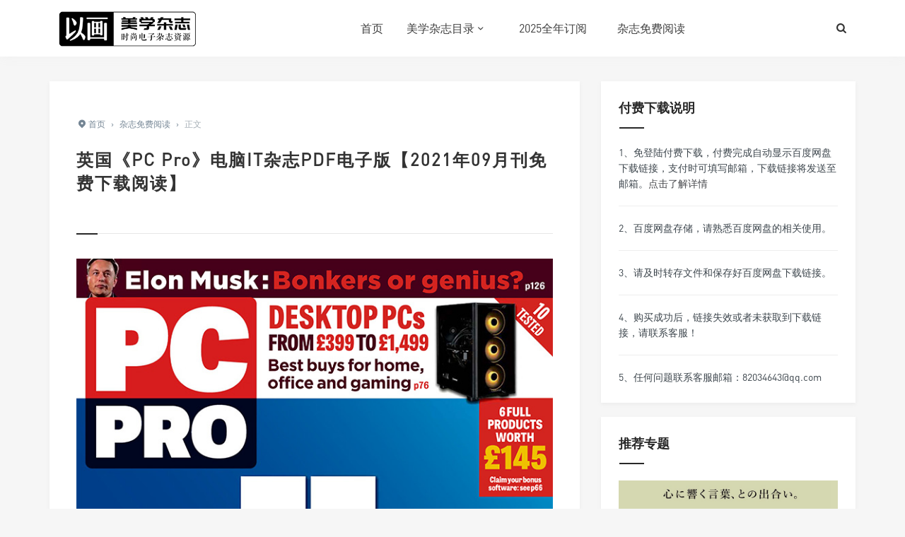

--- FILE ---
content_type: text/html; charset=UTF-8
request_url: https://www.yihuamz.com/pc-pro-uk-202109.html
body_size: 7833
content:
<!DOCTYPE html>
<html>
<head>
<meta http-equiv="Content-Type" content="text/html; charset=utf-8" />
<script data-ad-client="ca-pub-4791971813226942" async src="https://pagead2.googlesyndication.com/pagead/js/adsbygoogle.js"></script>
<link rel="Shortcut Icon" href="https://www.yihuamz.com/wp-content/themes/mz/img/favicon.ico" type="image/x-icon" />
<link rel="pingback" href="https://www.yihuamz.com/xmlrpc.php" />
<meta name="viewport" content="width=device-width, initial-scale=1, user-scalable=no, minimal-ui">
<meta http-equiv="X-UA-Compatible" content="IE=9; IE=8; IE=7; IE=EDGE;chrome=1">
<title>英国《PC Pro》电脑IT杂志PDF电子版【2021年09月刊免费下载阅读】 | 以画美学杂志</title>
<link rel='dns-prefetch' href='//www.yihuamz.com' />
<link rel='dns-prefetch' href='//qzonestyle.gtimg.cn' />
<link rel='dns-prefetch' href='//s.w.org' />
		<script type="text/javascript">
			window._wpemojiSettings = {"baseUrl":"https:\/\/s.w.org\/images\/core\/emoji\/12.0.0-1\/72x72\/","ext":".png","svgUrl":"https:\/\/s.w.org\/images\/core\/emoji\/12.0.0-1\/svg\/","svgExt":".svg","source":{"concatemoji":"https:\/\/www.yihuamz.com\/wp-includes\/js\/wp-emoji-release.min.js?ver=5.2.18"}};
			!function(e,a,t){var n,r,o,i=a.createElement("canvas"),p=i.getContext&&i.getContext("2d");function s(e,t){var a=String.fromCharCode;p.clearRect(0,0,i.width,i.height),p.fillText(a.apply(this,e),0,0);e=i.toDataURL();return p.clearRect(0,0,i.width,i.height),p.fillText(a.apply(this,t),0,0),e===i.toDataURL()}function c(e){var t=a.createElement("script");t.src=e,t.defer=t.type="text/javascript",a.getElementsByTagName("head")[0].appendChild(t)}for(o=Array("flag","emoji"),t.supports={everything:!0,everythingExceptFlag:!0},r=0;r<o.length;r++)t.supports[o[r]]=function(e){if(!p||!p.fillText)return!1;switch(p.textBaseline="top",p.font="600 32px Arial",e){case"flag":return s([55356,56826,55356,56819],[55356,56826,8203,55356,56819])?!1:!s([55356,57332,56128,56423,56128,56418,56128,56421,56128,56430,56128,56423,56128,56447],[55356,57332,8203,56128,56423,8203,56128,56418,8203,56128,56421,8203,56128,56430,8203,56128,56423,8203,56128,56447]);case"emoji":return!s([55357,56424,55356,57342,8205,55358,56605,8205,55357,56424,55356,57340],[55357,56424,55356,57342,8203,55358,56605,8203,55357,56424,55356,57340])}return!1}(o[r]),t.supports.everything=t.supports.everything&&t.supports[o[r]],"flag"!==o[r]&&(t.supports.everythingExceptFlag=t.supports.everythingExceptFlag&&t.supports[o[r]]);t.supports.everythingExceptFlag=t.supports.everythingExceptFlag&&!t.supports.flag,t.DOMReady=!1,t.readyCallback=function(){t.DOMReady=!0},t.supports.everything||(n=function(){t.readyCallback()},a.addEventListener?(a.addEventListener("DOMContentLoaded",n,!1),e.addEventListener("load",n,!1)):(e.attachEvent("onload",n),a.attachEvent("onreadystatechange",function(){"complete"===a.readyState&&t.readyCallback()})),(n=t.source||{}).concatemoji?c(n.concatemoji):n.wpemoji&&n.twemoji&&(c(n.twemoji),c(n.wpemoji)))}(window,document,window._wpemojiSettings);
		</script>
		<style type="text/css">
img.wp-smiley,
img.emoji {
	display: inline !important;
	border: none !important;
	box-shadow: none !important;
	height: 1em !important;
	width: 1em !important;
	margin: 0 .07em !important;
	vertical-align: -0.1em !important;
	background: none !important;
	padding: 0 !important;
}
</style>
	<link rel='stylesheet' id='fontello-css'  href='https://www.yihuamz.com/wp-content/themes/mz/includes/font-awesome/css/fontello.css?ver=Grace8.5' type='text/css' media='all' />
<link rel='stylesheet' id='nicetheme-css'  href='https://www.yihuamz.com/wp-content/themes/mz/includes/css/nicetheme.css?ver=Grace8.5' type='text/css' media='all' />
<link rel='stylesheet' id='reset-css'  href='https://www.yihuamz.com/wp-content/themes/mz/includes/css/reset.css?ver=Grace8.5' type='text/css' media='all' />
<link rel='stylesheet' id='style-css'  href='https://www.yihuamz.com/wp-content/themes/mz/style.css?ver=Grace8.5' type='text/css' media='all' />
<link rel='stylesheet' id='wppay-css'  href='https://www.yihuamz.com/wp-content/plugins/wppay/static/css/wppay.css?ver=2.21' type='text/css' media='all' />
<script type='text/javascript' src='https://www.yihuamz.com/wp-includes/js/jquery/jquery.js?ver=1.12.4-wp'></script>
<script type='text/javascript' src='https://www.yihuamz.com/wp-includes/js/jquery/jquery-migrate.min.js?ver=1.4.1'></script>
<link rel='https://api.w.org/' href='https://www.yihuamz.com/wp-json/' />
<link rel="EditURI" type="application/rsd+xml" title="RSD" href="https://www.yihuamz.com/xmlrpc.php?rsd" />
<link rel="wlwmanifest" type="application/wlwmanifest+xml" href="https://www.yihuamz.com/wp-includes/wlwmanifest.xml" /> 
<link rel='prev' title='中东《BBC Good Food》美食杂志PDF电子版【2022年合集11期】' href='https://www.yihuamz.com/bbc-good-food-me-2022.html' />
<link rel='next' title='英国《PC Pro》电脑IT杂志PDF电子版【2016年合集12期】' href='https://www.yihuamz.com/pc-pro-uk-2016.html' />
<meta name="generator" content="WordPress 5.2.18" />
<link rel="canonical" href="https://www.yihuamz.com/pc-pro-uk-202109.html" />
<link rel='shortlink' href='https://www.yihuamz.com/?p=62139' />
<link rel="alternate" type="application/json+oembed" href="https://www.yihuamz.com/wp-json/oembed/1.0/embed?url=https%3A%2F%2Fwww.yihuamz.com%2Fpc-pro-uk-202109.html" />
<link rel="alternate" type="text/xml+oembed" href="https://www.yihuamz.com/wp-json/oembed/1.0/embed?url=https%3A%2F%2Fwww.yihuamz.com%2Fpc-pro-uk-202109.html&#038;format=xml" />
	<style type="text/css">
		.erphp-wppay{
			border-color: #ff5f33 !important;
			background-color: #ffffff !important;
			color: #333333 !important;
		}
		.erphp-wppay-success{
			border-color: #54c468 !important;
		}
		.erphp-wppay a{
			color: #21759b !important;
		}
		.erphp-wppay b{
			color: #ff5f33 !important;
		}
		.wppay-custom-modal-box .wppay-modal .erphp-wppay-qrcode .tab a .price{
			color: #0289ff !important;
		}
				.wppay-custom-modal-box .wppay-modal .erphp-wppay-qrcode .tab-list{
			background-color: #0289ff !important;
		}
			</style>
	<script>window._WPPAY = {"uri":"https://www.yihuamz.com/wp-content/plugins/wppay", "payment":"1", "author":"mobantu"}</script>
<style>
        #top-slide .owl-item .slider-content .post-categories a,
        #top-slide .owl-item .slider-content .slider-titleh2:after,
        #top-slide .owl-item .slider-content .read-more a:hover,
        .posts-default-title h2:after,#ajax-load-posts a, 
        #ajax-load-posts span, #ajax-load-posts button,
        .post-title .title:after,
        #commentform .form-submit input[type='submit'],
        .tag-clouds .tagname:hover,.cat ul li .title span,
        #top-slide-three .slider-content .slider-content-box .slider-content-item .post-categories a,
        .loader div,#comments-navi .page-numbers.current,#comments-navi .page-numbers:hover{background-color:#f23051;}
        a:hover,.authors_profile .author_name a,
        .loader{color:#f23051;}
        #ajax-load-posts a:hover,
        #ajax-load-posts button:hover{background-color:#273746}
        #header .search-box form button:hover, 
        #header .primary-menu ul > li > a:hover,
        #header .primary-menu ul > li:hover > a,
        #header .primary-menu ul > li.current-menu-ancestor > a, 
        #header .primary-menu ul > li.current-menu-item > a, 
        #header .primary-menu ul > li .sub-menu li.current-menu-item > a, 
        #header .primary-menu ul > li .sub-menu li a:hover, 
        #menu-mobile a:hover{color:#f23051;}
        @media screen and (max-width: 767px){
            #header .search-box form button{background-color:#f23051;}
        }
        .comment-form-smilies .smilies-box a:hover{border-color:#f23051}</style></head>
<body class="post-template-default single single-post postid-62139 single-format-gallery off-canvas-nav-left">
<div id="header" class="navbar-fixed-top">
	<div class="container">
		<h1 class="logo">
			<a  href="https://www.yihuamz.com" title="以画美学杂志" style="background-image: url(https://www.yihuamz.com/wp-content/themes/mz/img/logo.png);">
			</a>
		</h1>

		<div role="navigation"  class="site-nav  primary-menu">
			<div class="menu-fix-box">
				 <ul id="menu-navigation" class="menu"><li><a href="https://www.yihuamz.com/">首页</a></li>
<li class="menu-item-has-children"><a href="https://www.yihuamz.com/special">美学杂志目录</a>
<ul class="sub-menu">
	<li><a href="https://www.yihuamz.com/visual">艺术 | 视觉 | 设计</a></li>
	<li><a href="https://www.yihuamz.com/decoration">家居 | 建筑 | 装饰</a></li>
	<li><a href="https://www.yihuamz.com/hobby">文艺 | 手工 | 爱好</a></li>
	<li><a href="https://www.yihuamz.com/fashion">时尚 | 美妆 | 服饰</a></li>
	<li><a href="https://www.yihuamz.com/movies">影视 | 数码 | 游戏</a></li>
	<li><a href="https://www.yihuamz.com/natural">旅游 | 美食 | 自然</a></li>
	<li><a href="https://www.yihuamz.com/children">儿童 | 宠物 | 绘本</a></li>
	<li><a href="https://www.yihuamz.com/industry">汽车 | 工业 | 模型</a></li>
	<li><a href="https://www.yihuamz.com/life">生活 | 家庭 | 综合</a></li>
	<li><a href="https://www.yihuamz.com/other">其他 | 杂志 | 归档</a></li>
</ul>
</li>
<li><a href="https://www.yihuamz.com/ding">2025全年订阅</a></li>
<li class="current-post-ancestor current-menu-parent"><a href="https://www.yihuamz.com/free">杂志免费阅读</a></li>
</ul>				 			</div>
		</div>

		<div class="right-nav pull-right">

						
			<button class="js-toggle-search"><i class=" icon-search"></i></button>
						

		</div>
		<div class="navbar-mobile hidden-md hidden-lg">
			<button type="button" class="navbar-toggle collapsed" data-toggle="collapse" data-target="#bs-example-navbar-collapse-1" aria-expanded="false">
              	<span class="icon-bar"></span>
              	<span class="icon-bar"></span>
              	<span class="icon-bar"></span>
            </button>
			<div class="collapse navbar-collapse" id="bs-example-navbar-collapse-1">	
				
				<ul class="nav navbar-nav">
		            <li><a href="https://www.yihuamz.com/">首页</a></li>
<li class="menu-item-has-children"><a href="https://www.yihuamz.com/special">美学杂志目录</a>
<ul class="sub-menu">
	<li><a href="https://www.yihuamz.com/visual">艺术 | 视觉 | 设计</a></li>
	<li><a href="https://www.yihuamz.com/decoration">家居 | 建筑 | 装饰</a></li>
	<li><a href="https://www.yihuamz.com/hobby">文艺 | 手工 | 爱好</a></li>
	<li><a href="https://www.yihuamz.com/fashion">时尚 | 美妆 | 服饰</a></li>
	<li><a href="https://www.yihuamz.com/movies">影视 | 数码 | 游戏</a></li>
	<li><a href="https://www.yihuamz.com/natural">旅游 | 美食 | 自然</a></li>
	<li><a href="https://www.yihuamz.com/children">儿童 | 宠物 | 绘本</a></li>
	<li><a href="https://www.yihuamz.com/industry">汽车 | 工业 | 模型</a></li>
	<li><a href="https://www.yihuamz.com/life">生活 | 家庭 | 综合</a></li>
	<li><a href="https://www.yihuamz.com/other">其他 | 杂志 | 归档</a></li>
</ul>
</li>
<li><a href="https://www.yihuamz.com/ding">2025全年订阅</a></li>
<li class="current-post-ancestor current-menu-parent"><a href="https://www.yihuamz.com/free">杂志免费阅读</a></li>
								    </ul>
			    
			</div>
			<div class="body-overlay"></div>
		</div>
	</div>	
</div>

<div id="page-content">
	<div class="container">
		<div class="row">
			
			<div class="article col-xs-12 col-sm-8 col-md-8">
				
																<div class="post">
					<div class="post-title">
						<div class="breadcrumbs" ><span itemprop="itemListElement"><a href="https://www.yihuamz.com/" itemprop="item" class="home"><span itemprop="name"><i class="icon-location-2"></i>首页</span></a></span> <span class="sep">›</span> <span itemprop="itemListElement"><a href="https://www.yihuamz.com/free" itemprop="item"><span itemprop="name">杂志免费阅读</span></a></span> <span class="sep">›</span> <span class="current">正文</span></div>												<h1 class="title">英国《PC Pro》电脑IT杂志PDF电子版【2021年09月刊免费下载阅读】</h1>						<div class="post_icon">
														
																			
													</div>
					</div>
					<div class="post-content">
												<div class="post-image"><img src="https://www.yihuamz.com/wp-content/uploads/2023/05/2021-09-PC-Pro-UK-1.jpg" alt="" width="700" height="991" class="alignnone size-full wp-image-62138" /></div>
<blockquote><p>名称：<a href="https://www.yihuamz.com/special/pc-pro-uk" target="_blank" rel="noopener noreferrer">英国《PC Pro》电脑IT杂志PDF电子版合集下载</a></p>
<p>资源：2021年09月刊免费下载阅读</p>
<p>链接：https://pan.baidu.com/s/1UwdoO6m4sw2pY_ck28iBrA </p>
<p>提取码：mt3e </p></blockquote>
					</div>
					<div class="post-declare">
                    <p>温馨提示：【免登陆·支付完成自动显示百度网盘下载链接】 查看<a href="https://www.yihuamz.com/xzsm" target="_blank" >说明教程</a></p>
                </div>					<div class="clearfix"></div>
					<div class="post-options">
																					
					</div>
																<div class="next-prev-posts clearfix">
							
																<div class="prev-post" >
										<a href="https://www.yihuamz.com/bbc-good-food-me-2022.html" title="中东《BBC Good Food》美食杂志PDF电子版【2022年合集11期】" target="_blank" class="prev has-background" style="background-image: url(https://www.yihuamz.com/wp-content/uploads/2023/05/2022-09-BBC-Good-Food-ME-1.jpg)" alt="中东《BBC Good Food》美食杂志PDF电子版【2022年合集11期】">	
											<span>上一篇</span><h4>中东《BBC Good Food》美食杂志PDF电子版【2022年合集11期】</h4>
										</a> 
									</div> 
																	<div class="next-post" >
										<a href="https://www.yihuamz.com/pc-pro-uk-2016.html" title="英国《PC Pro》电脑IT杂志PDF电子版【2016年合集12期】" target="_blank" class="next has-background" style=" background-image: url(https://www.yihuamz.com/wp-content/uploads/2023/05/2016-11-PC-Pro-UK-1.jpg)" alt="英国《PC Pro》电脑IT杂志PDF电子版【2016年合集12期】">	
											<span>下一篇</span><h4>英国《PC Pro》电脑IT杂志PDF电子版【2016年合集12期】</h4>
										</a> 
									</div> 
														
						</div>
						 
				</div>
				<div class="related-post">
	<h3><span>猜你喜欢</span></h3>
	<ul>
			    <li>
				<div class="item">
					<a class="relatedpostpic" href="https://www.yihuamz.com/dish-nz-20230809.html" title="新西兰《Dish》美食杂志PDF电子版【2023年08/09月刊免费下载阅读】">
						<div class="overlay"></div>

																			<img src="https://www.yihuamz.com/wp-content/uploads/2025/09/2023-08-09-Dish-NZ-1.jpg" alt="新西兰《Dish》美食杂志PDF电子版【2023年08/09月刊免费下载阅读】" class="thumbnail" />
						  
						<h4><span>新西兰《Dish》美食杂志PDF电子版【2023年08/09月刊免费下载阅读】</span></h4>                    
					</a>
				</div>
			</li>
				    <li>
				<div class="item">
					<a class="relatedpostpic" href="https://www.yihuamz.com/cycling-plus-uk-20230.html" title="英国《Cycling Plus》骑行杂志PDF电子版【2023年10月刊免费下载阅读】">
						<div class="overlay"></div>

																			<img src="https://www.yihuamz.com/wp-content/uploads/2025/08/2023-10-Cycling-Plus-UK-1.jpg" alt="英国《Cycling Plus》骑行杂志PDF电子版【2023年10月刊免费下载阅读】" class="thumbnail" />
						  
						<h4><span>英国《Cycling Plus》骑行杂志PDF电子版【2023年10月刊免费下载阅读】</span></h4>                    
					</a>
				</div>
			</li>
				    <li>
				<div class="item">
					<a class="relatedpostpic" href="https://www.yihuamz.com/the-magazine-antiques-usa-20230708.html" title="美国《The Magazine Antiques》古董杂志PDF电子版【2023年07/08月刊免费下载阅读】">
						<div class="overlay"></div>

																			<img src="https://www.yihuamz.com/wp-content/uploads/2025/07/2023-07-08-The-Magazine-Antiques-USA-1.jpg" alt="美国《The Magazine Antiques》古董杂志PDF电子版【2023年07/08月刊免费下载阅读】" class="thumbnail" />
						  
						<h4><span>美国《The Magazine Antiques》古董杂志PDF电子版【2023年07/08月刊免费下载阅读】</span></h4>                    
					</a>
				</div>
			</li>
				    <li>
				<div class="item">
					<a class="relatedpostpic" href="https://www.yihuamz.com/taste-com-au-202210.html" title="澳大利亚《Taste.com.au》美食生活杂志PDF电子版【2022年10月刊免费下载阅读】">
						<div class="overlay"></div>

																			<img src="https://www.yihuamz.com/wp-content/uploads/2025/07/2022-10-Taste.com_.au-1.jpg" alt="澳大利亚《Taste.com.au》美食生活杂志PDF电子版【2022年10月刊免费下载阅读】" class="thumbnail" />
						  
						<h4><span>澳大利亚《Taste.com.au》美食生活杂志PDF电子版【2022年10月刊免费下载阅读】</span></h4>                    
					</a>
				</div>
			</li>
				    <li>
				<div class="item">
					<a class="relatedpostpic" href="https://www.yihuamz.com/car-and-driver-usa-202309.html" title="美国《CAR and DRIVER》汽车爱好者杂志PDF电子版【2023年09月刊免费下载阅读】">
						<div class="overlay"></div>

																			<img src="https://www.yihuamz.com/wp-content/uploads/2025/07/2023-09-Car-and-Driver-USA-1.jpg" alt="美国《CAR and DRIVER》汽车爱好者杂志PDF电子版【2023年09月刊免费下载阅读】" class="thumbnail" />
						  
						<h4><span>美国《CAR and DRIVER》汽车爱好者杂志PDF电子版【2023年09月刊免费下载阅读】</span></h4>                    
					</a>
				</div>
			</li>
				    <li>
				<div class="item">
					<a class="relatedpostpic" href="https://www.yihuamz.com/art-new-zealand-2017163.html" title="新西兰《Art New Zealand》视觉艺术杂志PDF电子版【2017年#163号刊免费下载阅读】">
						<div class="overlay"></div>

																			<img src="https://www.yihuamz.com/wp-content/uploads/2025/06/2017-No.163-Art-New-Zealand-1.jpg" alt="新西兰《Art New Zealand》视觉艺术杂志PDF电子版【2017年#163号刊免费下载阅读】" class="thumbnail" />
						  
						<h4><span>新西兰《Art New Zealand》视觉艺术杂志PDF电子版【2017年#163号刊免费下载阅读】</span></h4>                    
					</a>
				</div>
			</li>
			</ul>
</div>

				<div class="clear"></div>
					
			</div>	
			<div class="sidebar col-xs-12 col-sm-4 col-md-4">
<div class="widget widget_text"><h3><span>付费下载说明</span></h3>			<div class="textwidget"><p>1、免登陆付费下载，付费完成自动显示百度网盘下载链接，支付时可填写邮箱，下载链接将发送至邮箱。<a href="https://www.yihuamz.com/xzsm" target="_blank" rel="noopener noreferrer">点击了解详情</a></p>
<hr />
<p>2、百度网盘存储，请熟悉百度网盘的相关使用。</p>
<hr />
<p>3、请及时转存文件和保存好百度网盘下载链接。</p>
<hr />
<p>4、购买成功后，链接失效或者未获取到下载链接，请联系客服！</p>
<hr />
<p>5、任何问题联系客服邮箱：82034643@qq.com</p>
</div>
		</div><div class="widget suxingme_topic"><h3><span>推荐专题</span></h3><ul class="widget_suxingme_topic">
						<li>
							<a href="https://www.yihuamz.com/special/premium" title="《&amp;premium》日本">
								<div class="overlay"></div>	
								<div class="image" style="background-image: url(https://www.yihuamz.com/wp-content/uploads/2020/03/Premium201904-1-2.jpg);"></div>	
								<div class="title">
									<h4>日本《&amp;premium》杂志被誉为“更美好生活指南”。重视细节，挖掘精髓。</h4>
									<div class="meta"><span>查看专题</span></div>
								</div>
							</a>
						</li>
					</ul><ul class="widget_suxingme_topic">
						<li>
							<a href="https://www.yihuamz.com/special/2nd" title="《2nd》日本">
								<div class="overlay"></div>	
								<div class="image" style="background-image: url(https://www.yihuamz.com/wp-content/uploads/2020/04/10-2018-2nd-1.jpg);"></div>	
								<div class="title">
									<h4>日本《2nd》复古男士时尚杂志</h4>
									<div class="meta"><span>查看专题</span></div>
								</div>
							</a>
						</li>
					</ul><ul class="widget_suxingme_topic">
						<li>
							<a href="https://www.yihuamz.com/special/goout-jpn" title="《GO OUT》日本">
								<div class="overlay"></div>	
								<div class="image" style="background-image: url(https://www.yihuamz.com/wp-content/uploads/2020/03/GO-OUT-2018.12-1.jpg);"></div>	
								<div class="title">
									<h4>日本《GO OUT》无所不可“户外”的生活方式</h4>
									<div class="meta"><span>查看专题</span></div>
								</div>
							</a>
						</li>
					</ul><ul class="widget_suxingme_topic">
						<li>
							<a href="https://www.yihuamz.com/special/popeye" title="《POPEYE》日本">
								<div class="overlay"></div>	
								<div class="image" style="background-image: url(https://www.yihuamz.com/wp-content/uploads/2020/03/pop2020fm-2.jpg);"></div>	
								<div class="title">
									<h4>日本《POPEYE》男士时尚杂志</h4>
									<div class="meta"><span>查看专题</span></div>
								</div>
							</a>
						</li>
					</ul></div><div class="widget widget_suxingme_postlist"><h3><span>猜你喜欢</span></h3>		<ul class="recent-posts-widget">
												<li class="one">
						<a href="https://www.yihuamz.com/cycling-plus-uk-20230.html" title="英国《Cycling Plus》骑行杂志PDF电子版【2023年10月刊免费下载阅读】">
							<div class="overlay"></div>	
																						<img src="https://www.yihuamz.com/wp-content/uploads/2025/08/2023-10-Cycling-Plus-UK-1.jpg" alt="英国《Cycling Plus》骑行杂志PDF电子版【2023年10月刊免费下载阅读】" class="thumbnail" />
														<div class="title">
								<span>2025-08-19</span>
								<h4>英国《Cycling Plus》骑行杂志PDF电子版【2023年10月刊免费下载阅读】</h4>
							</div>
						</a>
					</li>
													<li class="others">
						<div class="image"><a href="https://www.yihuamz.com/jp-nonno-2019.html" title="日本《Nonno》时尚杂志PDF电子版【2019年合集12期】">
															<img src="https://www.yihuamz.com/wp-content/uploads/2019/12/《Nonno》201903-1.jpg" alt="日本《Nonno》时尚杂志PDF电子版【2019年合集12期】" class="thumbnail" />
														
						</a></div>
						<div class="title">
							<h4><a href="https://www.yihuamz.com/jp-nonno-2019.html" title="日本《Nonno》时尚杂志PDF电子版【2019年合集12期】">日本《Nonno》时尚杂志PDF电子版【2019年合集12期】</a></h4>
							<span>2019-12-28</span>
					
						</div>
					</li>
													<li class="others">
						<div class="image"><a href="https://www.yihuamz.com/usa-outside-2023.html" title="美国《Outside》户外旅行杂志PDF电子版【2023年合集6期】">
															<img src="https://www.yihuamz.com/wp-content/uploads/2024/01/2023-11-12-Outside-USA-1.jpg" alt="美国《Outside》户外旅行杂志PDF电子版【2023年合集6期】" class="thumbnail" />
														
						</a></div>
						<div class="title">
							<h4><a href="https://www.yihuamz.com/usa-outside-2023.html" title="美国《Outside》户外旅行杂志PDF电子版【2023年合集6期】">美国《Outside》户外旅行杂志PDF电子版【2023年合集6期】</a></h4>
							<span>2024-01-11</span>
					
						</div>
					</li>
													<li class="others">
						<div class="image"><a href="https://www.yihuamz.com/usa-architect-2021.html" title="美国《Architect》建筑设计杂志PDF电子版【2021年合集8期】">
															<img src="https://www.yihuamz.com/wp-content/uploads/2021/12/2021-04-Architect-1.jpg" alt="美国《Architect》建筑设计杂志PDF电子版【2021年合集8期】" class="thumbnail" />
														
						</a></div>
						<div class="title">
							<h4><a href="https://www.yihuamz.com/usa-architect-2021.html" title="美国《Architect》建筑设计杂志PDF电子版【2021年合集8期】">美国《Architect》建筑设计杂志PDF电子版【2021年合集8期】</a></h4>
							<span>2021-12-23</span>
					
						</div>
					</li>
													<li class="others">
						<div class="image"><a href="https://www.yihuamz.com/singapore-tatler-home-2014.html" title="新加坡《Singapore Tatler Homes》家居内饰杂志PDF电子版【2014年合集6期】">
															<img src="https://www.yihuamz.com/wp-content/uploads/2022/02/2014-08-09-SG-Tatler-Homes-1.jpg" alt="新加坡《Singapore Tatler Homes》家居内饰杂志PDF电子版【2014年合集6期】" class="thumbnail" />
														
						</a></div>
						<div class="title">
							<h4><a href="https://www.yihuamz.com/singapore-tatler-home-2014.html" title="新加坡《Singapore Tatler Homes》家居内饰杂志PDF电子版【2014年合集6期】">新加坡《Singapore Tatler Homes》家居内饰杂志PDF电子版【2014年合集6期】</a></h4>
							<span>2022-02-23</span>
					
						</div>
					</li>
						</ul>
</div></div>		</div>
	</div>
</div>
<div class="clearfix"></div>
<div id="footer" class="two-s-footer clearfix">
	<div class="footer-box">
		<div class="container">
			<div class="social-footer">
																							</div>
			<div class="nav-footer">
			<a href="https://www.yihuamz.com/abouts">关于我们</a>
<a href="https://www.yihuamz.com/xzsm">说明教程</a>
<a href="https://www.yihuamz.com/special">美学杂志目录</a>
<a href="https://www.yihuamz.com/message">留言咨询</a>
<a href="https://www.yihuamz.com/zazhizx">杂志资讯</a>
			</div>
			<div class="copyright-footer">
				<p>Copyright © 2026 <a class="site-link" href="https://www.yihuamz.com" title="以画美学杂志" rel="home">以画美学杂志</a> 

								<script>
var _hmt = _hmt || [];
(function() {
  var hm = document.createElement("script");
  hm.src = "https://hm.baidu.com/hm.js?7287073fd3b98609608e328bb8644265";
  var s = document.getElementsByTagName("script")[0]; 
  s.parentNode.insertBefore(hm, s);
})();
</script>				 ·本网站资源是由互联网搜集整理而成，版权均归原作者所有！ 遵守DMCA，对侵权内容链接进行删除！</p>
			</div>
		
		</div>
	</div>
</div>

<div class="search-form">
	<form method="get" action="https://www.yihuamz.com" role="search">       
		<div class="search-form-inner">
			<div class="search-form-box">
				 <input class="form-search" type="text" name="s" placeholder="键入搜索关键词">
				 <button type="submit" id="btn-search"><i class="icon-search"></i> </button>
				 
			</div>
					</div>                
	</form> 
	<div class="close-search">
		<span class="close-top"></span>
			<span class="close-bottom"></span>
    </div>
</div>
<div class="f-weixin-dropdown">
	<div class="tooltip-weixin-inner">
		<h3>微信扫一扫</h3>
		<div class="qcode"> 
			<img src="" width="160" height="160" alt="微信公众号">
		</div>
	</div>
	<div class="close-weixin">
		<span class="close-top"></span>
			<span class="close-bottom"></span>
    </div>
</div>      
<script type='text/javascript'>
/* <![CDATA[ */
var suxingme_url = {"url_ajax":"https:\/\/www.yihuamz.com\/wp-admin\/admin-ajax.php","url_theme":"https:\/\/www.yihuamz.com\/wp-content\/themes\/mz","slidestyle":"index_no_slide","wow":"1","sideroll":"","duang":""};
/* ]]> */
</script>
<script type='text/javascript' src='https://www.yihuamz.com/wp-content/themes/mz/js/plugins.min.js?ver=Grace8.5'></script>
<script type='text/javascript' src='https://www.yihuamz.com/wp-content/themes/mz/js/suxingme.js?ver=Grace8.5'></script>
<script type='text/javascript' src='https://www.yihuamz.com/wp-content/themes/mz/js/resizeEnd.js?ver=Grace8.5'></script>
<script type='text/javascript' src='https://www.yihuamz.com/wp-content/themes/mz/js/wow.min.js?ver=Grace8.5'></script>
<script type='text/javascript' src='https://www.yihuamz.com/wp-content/themes/mz/ajax-comment/ajax-comment.js?ver=Grace8.5'></script>
<script type='text/javascript' src='//qzonestyle.gtimg.cn/qzone/qzact/common/share/share.js?ver=Grace8.5'></script>
<script type='text/javascript'>
/* <![CDATA[ */
var wppay_ajax_url = "https:\/\/www.yihuamz.com\/wp-admin\/admin-ajax.php";
/* ]]> */
</script>
<script type='text/javascript' src='https://www.yihuamz.com/wp-content/plugins/wppay/static/js/wppay.js?ver=2.21'></script>
<script type='text/javascript' src='https://www.yihuamz.com/wp-includes/js/wp-embed.min.js?ver=5.2.18'></script>

		<script>
	
			setShareInfo({
				title: '英国《PC Pro》电脑IT杂志PDF电子版【2021年09月刊免费下载阅读】',
				summary: '名称：英国《PC Pro》电脑IT杂志PDF电子版合集下载 资源：2021年09月刊免费下载阅读 链接：https://pan.baidu.com/s/1UwdoO6m4sw2pY_ck28iBrA 提取码：mt3e',
				pic: 'https://www.yihuamz.com/wp-content/themes/mz/timthumb.php?src=https://www.yihuamz.com/wp-content/uploads/2023/05/2021-09-PC-Pro-UK-1.jpg&h=300&w=300&zc=1&a=c&q=100&s=1',
				url: 'https://www.yihuamz.com/pc-pro-uk-202109.html',
				
			});

		</script></body>
</html>

--- FILE ---
content_type: text/html; charset=utf-8
request_url: https://www.google.com/recaptcha/api2/aframe
body_size: 266
content:
<!DOCTYPE HTML><html><head><meta http-equiv="content-type" content="text/html; charset=UTF-8"></head><body><script nonce="7rXc8wx8aY5tCP6zpgj8EA">/** Anti-fraud and anti-abuse applications only. See google.com/recaptcha */ try{var clients={'sodar':'https://pagead2.googlesyndication.com/pagead/sodar?'};window.addEventListener("message",function(a){try{if(a.source===window.parent){var b=JSON.parse(a.data);var c=clients[b['id']];if(c){var d=document.createElement('img');d.src=c+b['params']+'&rc='+(localStorage.getItem("rc::a")?sessionStorage.getItem("rc::b"):"");window.document.body.appendChild(d);sessionStorage.setItem("rc::e",parseInt(sessionStorage.getItem("rc::e")||0)+1);localStorage.setItem("rc::h",'1768474488510');}}}catch(b){}});window.parent.postMessage("_grecaptcha_ready", "*");}catch(b){}</script></body></html>

--- FILE ---
content_type: text/css
request_url: https://www.yihuamz.com/wp-content/themes/mz/style.css?ver=Grace8.5
body_size: 31460
content:
/*  
Theme Name:Grace
Theme URI:https://www.nicetheme.cn
Description:Grace是一款友好更好用且功能丰富的WordPress博客主题。 它天生属于自媒体、极客用户。它提供多样化的文章分类样式，大图、小图、多图、推广文章样式，更好的展示网站逼格好看文章配图。内置了许多个性化的功能，能够满足您的各种需求。
Version:8.5.0
Author:nicetheme
Author URI:https://www.nicetheme.cn
*/
.btn {
    padding: 10px 25px;
    outline: none !important;
    box-shadow: none !important;
    background: transparent;
    border-radius: 2px;
    font-size: 14px;
}

.btn-default {
    border-color: #eaeaea;
}

.btn-default:hover {
    border-color: #282828;
    background-color: #282828;
}

.btn-primary {
    background-color: #00a7eb;
    border-color: #00a7eb;
}

.btn-default:hover,
.btn-default:focus,
.btn-default:active,
.btn-primary:hover,
.btn-primary:focus,
.btn-primary:active,
.btn-primary.active,
.btn-primary.focus,
.btn-primary:active,
.btn-primary:focus,
.btn-primary:hover,
.open>.dropdown-toggle.btn-primary,
.btn-primary.active.focus,
.btn-primary.active:focus,
.btn-primary.active:hover,
.btn-primary:active.focus,
.btn-primary:active:focus,
.btn-primary:active:hover,
.open>.dropdown-toggle.btn-primary.focus,
.open>.dropdown-toggle.btn-primary:focus,
.open>.dropdown-toggle.btn-primary:hover {
    background-color: #282828 !important;
    border: 1px solid #282828 !important;
    outline: none !important;
    box-shadow: none !important;
    color: #FFF !important;
}

.thumbnail {
    border: 0;
    padding: 0;
    border-radius: 0;
    margin: 0;
}

.tips-error {
    font-size: 14px;
    margin-top: 10px;
    color: #f33838;
    display: none;
}

.suxing-radio {
    padding-left: 25px;
    position: relative;
    display: block;
    margin-top: 10px;
    margin-bottom: 10px;
}

.suxing-radio input[type="radio"] {
    opacity: 0;
    z-index: 1;
    position: absolute;
    margin-top: 4px \9;
    margin-left: -20px;
}

.suxing-radio label {
    display: block;
    vertical-align: middle;
    position: relative;
    cursor: pointer;
    font-size: 16px;
}

.suxing-radio input[type="radio"]:checked+label::after {
    -webkit-transform: scale(1, 1);
    -ms-transform: scale(1, 1);
    -o-transform: scale(1, 1);
    transform: scale(1, 1);
}

.suxing-radio label em {
    display: block;
    font-style: normal;
    font-size: 12px;
    color: #666;
    margin-top: 3px;
}

.suxing-radio label::before {
    content: "";
    display: inline-block;
    position: absolute;
    width: 17px;
    height: 17px;
    left: 0;
    top: 3px;
    margin-left: -25px;
    border: 1px solid #cccccc;
    border-radius: 50%;
    background-color: #fff;
    -webkit-transition: border 0.15s ease-in-out;
    -o-transition: border 0.15s ease-in-out;
    transition: border 0.15s ease-in-out;
}

.suxing-radio label::after {
    display: inline-block;
    position: absolute;
    content: " ";
    width: 11px;
    height: 11px;
    left: 3px;
    top: 6px;
    margin-left: -25px;
    border-radius: 50%;
    background-color: #555555;
    -webkit-transform: scale(0, 0);
    -ms-transform: scale(0, 0);
    -o-transform: scale(0, 0);
    transform: scale(0, 0);
    -webkit-transition: -webkit-transform 0.1s cubic-bezier(0.8, -0.33, 0.2, 1.33);
    -moz-transition: -moz-transform 0.1s cubic-bezier(0.8, -0.33, 0.2, 1.33);
    -o-transition: -o-transform 0.1s cubic-bezier(0.8, -0.33, 0.2, 1.33);
    transition: transform 0.1s cubic-bezier(0.8, -0.33, 0.2, 1.33);
}

.dropdown-menu {
    position: absolute;
    margin-top: -24px;
    background: #FFF;
    z-index: -100;
    border-radius: 5px;
    border: 1px solid #efefef;
    -webkit-box-shadow: 0 0px 15px 0px rgba(146, 146, 146, .2);
    -moz-box-shadow: 0 0px 15px 0px rgba(146, 146, 146, .2);
    box-shadow: 0 3px 12px 0px rgba(146, 146, 146, .3);
    z-index: -1;
    display: none;
    opacity: 0;
    left: auto;
    padding: 0;
}

.open .dropdown-menu {
    margin-top: -1px;
    z-index: 10;
    opacity: 1;
    display: block;
}

.dropdown-menu::before {
    content: "";
    border-style: solid;
    border-width: 0 9px 9px 9px;
    border-color: transparent transparent #ffffff transparent;
    height: 0px;
    position: absolute;
    right: 20px;
    top: -9px;
    width: 0px;
    -webkit-transform: rotate(360deg);
    z-index: 1;
}

.dropdown-menu::after {
    content: "";
    border-style: solid;
    border-width: 0 10px 10px 10px;
    border-color: transparent transparent #efefef transparent;
    height: 0px;
    position: absolute;
    right: 19px;
    top: -11px;
    width: 0px;
    -webkit-transform: rotate(360deg);
    margin-left: -10px;
}

.dropdown-menu-left::before {
    content: "";
    border-style: solid;
    border-width: 0 9px 9px 9px;
    border-color: transparent transparent #ffffff transparent;
    height: 0px;
    position: absolute;
    left: 20px;
    right: auto;
    top: -9px;
    width: 0px;
    -webkit-transform: rotate(360deg);
    z-index: 1;
}

.dropdown-menu-left::after {
    content: "";
    border-style: solid;
    border-width: 0 10px 10px 10px;
    border-color: transparent transparent #efefef transparent;
    height: 0px;
    position: absolute;
    left: 29px;
    right: auto;
    top: -11px;
    width: 0px;
    -webkit-transform: rotate(360deg);
}

@-webkit-keyframes fade-zoom-in {
    0% {
        opacity: 0;
        -webkit-transform: scale(1.1);
        transform: scale(1.1)
    }

    100% {
        opacity: 1;
        -webkit-transform: scale(1);
        transform: scale(1)
    }

}

@-o-keyframes fade-zoom-in {
    0% {
        opacity: 0;
        -o-transform: scale(1.1);
        transform: scale(1.1)
    }

    100% {
        opacity: 1;
        -o-transform: scale(1);
        transform: scale(1)
    }

}

@keyframes fade-zoom-in {
    0% {
        opacity: 0;
        -webkit-transform: scale(1.1);
        -o-transform: scale(1.1);
        transform: scale(1.1)
    }

    100% {
        opacity: 1;
        -webkit-transform: scale(1);
        -o-transform: scale(1);
        transform: scale(1)
    }

}

@keyframes waver {
    0 {
        transform: scale(1, 1)
    }

    50% {
        transform: scale(1.5, 1.5)
    }

    100% {
        transform: scale(1, 1)
    }

}

@-moz-keyframes waver {
    0 {
        -moz-transform: scale(1, 1)
    }

    50% {
        -moz-transform: scale(1.5, 1.5)
    }

    100% {
        -moz-transform: scale(1, 1)
    }

}

@-webkit-keyframes waver {
    0 {
        -webkit-transform: scale(1, 1)
    }

    50% {
        -webkit-transform: scale(1.5, 1.5)
    }

    100% {
        -webkit-transform: scale(1, 1)
    }

}

@-o-keyframes waver {
    0 {
        -o-transform: scale(1, 1)
    }

    50% {
        -o-transform: scale(1.5, 1.5)
    }

    100% {
        -o-transform: scale(1, 1)
    }

}

@-webkit-keyframes rotate {
    from {
        -webkit-transform: rotate(0)
    }

    to {
        -webkit-transform: rotate(360deg)
    }

}

@-moz-keyframes rotate {
    from {
        -moz-transform: rotate(0)
    }

    to {
        -moz-transform: rotate(360deg)
    }

}

@-ms-keyframes rotate {
    from {
        -ms-transform: rotate(0)
    }

    to {
        -ms-transform: rotate(360deg)
    }

}

@-o-keyframes rotate {
    from {
        -o-transform: rotate(0)
    }

    to {
        -o-transform: rotate(360deg)
    }

}

@keyframes rotate {
    from {
        transform: rotate(0)
    }

    to {
        transform: rotate(360deg)
    }

}

#header {
    position: relative;
    width: 100%;
    background: #FFF;
    box-shadow: 0 0 15px 0px rgba(183, 183, 183, 0.08);
}

#header .container {
    position: relative
}

#header.navbar-fixed-top {
    position: fixed;
    right: 0;
    left: 0;
    z-index: 10;
}

#header .logo {
    position: relative;
    float: left;
    margin-right: 200px;
}

#header .logo a {
    transition: none;
    background-size: contain;
    background-position: left center;
    background-repeat: no-repeat;
    text-indent: -9999px;
    display: block;
    position: relative;
    width: 220px;
    height: 80px;
}

#header .logo img {
    max-height: 60px;
    height: auto
}

#header .logo i {
    position: absolute;
    top: 50%;
    -webkit-transform: translateY(-50%);
    -ms-transform: translateY(-50%);
    transform: translateY(-50%);
    font-size: 30px;
    margin-left: 30px;
    color: #EF8B8B
}

#header .primary-menu {
    position: relative;
    z-index: 999;
    font-weight: 500;
    float: left
}

#header .primary-menu ul {
    margin: 0;
    padding: 0;
    list-style: none;
    display: inline-block;
    float: right
}

#header .primary-menu ul>li {
    margin: 0 20px;
    display: inline-block;
    position: relative;
}

#header .primary-menu ul>li.menu-item-has-children {
    margin: 0 40px 0 10px;
}

#header .primary-menu ul>li.menu-item-has-children>a::after {
    content: '\e93a';
    font-family: fontello;
    font-weight: 400;
    display: inline-block;
    margin-left: 5px;
    transition: transform ease .3s;
    position: absolute;
    line-height: 1;
    top: 32px;
}

#header .primary-menu ul>li.menu-item-has-children>ul>li.menu-item-has-children {
    margin: 0;
}

#header .primary-menu ul>li.menu-item-has-children>ul>li.menu-item-has-children a::after {
    content: '';
}

#header .primary-menu ul>li.menu-item-has-children>ul>li.menu-item-has-children::after {
    content: '\e93c';
    font-family: fontello;
    font-weight: 400;
    display: inline-block;
    transition: transform ease .3s;
    position: absolute;
    right: 15px;
    bottom: 10px;
    font-size: 16px;
}

#header .primary-menu ul>li.menu-item-has-children>ul>li.menu-item-has-children:hover::after {
    transform: rotate(180deg);
    -webkit-transform: rotate(180deg)
}

#header .primary-menu ul>li.menu-item-has-children:hover>a::after {
    transform: rotate(180deg);
    -webkit-transform: rotate(180deg)
}

#header .primary-menu ul>li.menu-item-has-children>ul {
    position: absolute;
    background: #FFF;
    color: #555;
    left: -20px;
    top: 40px;
    text-align: left;
    width: 200px;
    opacity: 0;
    visibility: hidden;
    transition: all .2s ease;
    -webkit-box-shadow: 0 2px 5px 0 rgba(146, 146, 146, .3);
    -moz-box-shadow: 0 2px 5px 0 rgba(146, 146, 146, .3);
    box-shadow: 0 2px 5px 0 rgba(146, 146, 146, .3);
    padding: 10px 0;
}

#header .primary-menu ul>li.menu-item-has-children>ul>li>ul {
    left: 100%;
    top: -10px
}

#header .primary-menu ul>li>ul>li {
    display: block;
    padding: 5px 30px 5px 25px;
    margin: 0;
}

#header .primary-menu ul>li>ul li a {
    font-size: 15px;
    font-weight: 400;
    color: #404040;
    line-height: 28px;
    height: auto;
    white-space: nowrap;
    overflow: hidden;
    text-overflow: ellipsis;
}

#header .primary-menu ul>li:hover>ul {
    opacity: 1;
    visibility: visible;
    top: 80px
}

#header .primary-menu ul>li>a {
    color: #404040;
    font-size: 16px;
    display: block;
    position: relative;
    line-height: 80px;
    height: 80px;
}

#header .primary-menu ul>li .sub-menu li a:hover,
#header .primary-menu ul>li .sub-menu li.current-menu-item>a,
#header .primary-menu ul>li.current-menu-ancestor>a,
#header .primary-menu ul>li.current-menu-item>a,
#header .primary-menu ul>li:hover>a,
#header .primary-menu ul>li>a:hover {
    color: #19B5FE
}

#header .right-nav {
    line-height: 80px;
}

#header .js-toggle-message {
    display: inline-block;
    position: relative;
    margin-right: 10px;
}

#header .js-toggle-message .dropdown-menu {
    top: 95px;
    right: -10px;
    width: 320px;
}

#header .js-toggle-message .dropdown-menu .more-messages {
    text-align: center
}

#header .js-toggle-message .dropdown-menu .more-messages a {
    padding: 10px;
    background: #f5f5f5;
    display: block;
    color: #adadad;
    font-size: 12px;
    line-height: normal;
}

#header .js-toggle-message .dropdown-menu .more-messages a:hover {
    color: #282828
}

#header .js-toggle-message .dropdown-menu ul {
    margin: 18px 24px 13px 80px;
    padding-left: 15px;
    border-left: 1px solid #F1F1F1;
}

#header .js-toggle-message .dropdown-menu li {
    position: relative;
    padding: 10px 0;
    line-height: normal;
}

#header .js-toggle-message .dropdown-menu li:before {
    content: '';
    width: 7px;
    height: 7px;
    left: -19px;
    top: 15px;
    border-radius: 10px;
    background: #c5c5c5;
    position: absolute;
}

#header .js-toggle-message .dropdown-menu li a {
    color: #555
}

#header .js-toggle-message .dropdown-menu li .time {
    padding-right: 10px;
    margin-right: 10px;
    position: absolute;
    font-size: 12px;
    left: -80px;
    margin-top: 2px;
}

#header .js-toggle-message .dropdown-menu li a:hover {
    color: #000
}

#header .js-toggle-message .dropdown-menu li.first {
    color: #ff4a6a
}

#header .js-toggle-message .dropdown-menu li.first a {
    font-weight: 700;
    color: #ff4a6a
}

#header .js-toggle-message .dropdown-menu li.first .time {
    font-weight: bold;
}

#header .js-toggle-message .dropdown-menu li.first .time:after {
    background: #ff4a6a
}

#header .js-toggle-message button {
    display: inline-block;
    position: relative;
    background: none;
    font-size: 16px;
}

#header .js-toggle-message button i {
    margin-right: 5px;
}

#header .js-toggle-message button::after {
    content: "";
    position: absolute;
    width: 1px;
    height: 12px;
    background: #E5E5E5;
    right: -10px;
    top: 6px;
}

#header .js-toggle-message button span {
    content: "";
    background-color: #f73f60;
    right: 5px;
    width: 6px;
    height: 6px;
    top: 5px;
    position: absolute;
    border-radius: 100%;
    display: inline-block
}

#header .js-toggle-search {
    position: relative;
    font-size: 15px;
    cursor: pointer;
    -webkit-transition: all .3s ease;
    -o-transition: all .3s ease;
    transition: all .3s ease;
    color: #333;
    cursor: pointer;
    text-align: center;
    background: transparent;
    display: inline-block;
    padding: 0 10px;
}

#header .toggle-tougao {
    background: transparent;
    font-size: 15px;
    border: 1px solid #337ab7;
    border-radius: 40px;
    padding: 5px 16px;
    line-height: 1;
    color: #337ab7;
    margin-right: 10px;
}

#header .toggle-tougao:hover {
    background: #282828;
    border-color: #282828;
    color: #FFF;
}

#header .toggle-login {
    font-size: 15px;
}

#header span.line {
    height: 12px;
    display: inline-block;
    margin: 0 5px;
    border-right: 1px solid #E5E5E5;
}

#header .menu-top,
.menu-bottom {
    position: absolute;
    left: 14px;
    background: #333;
    width: 20px;
    height: 2px;
    transition: .3s;
}

#header .menu-top {
    top: 19px
}

#header .menu-bottom {
    bottom: 19px
}

#top-content {
    background: #FFF;
    padding: 30px 0
}

#page-content {
    padding: 115px 0 50px 0;
}

#page-content.page-content-110 {
    padding: 100px 0 20px 0;
}

.main-content {
    position: relative;
    width: 100%
}

.cat {
    position: relative
}

.cat .thumbnail-cat {
    overflow: hidden;
}

.cat .thumbnail-cat .image {
    position: relative;
}

.cat .thumbnail-cat .image .index-cat-box {
    height: 200px;
    position: relative;
    background-size: cover;
    background-repeat: no-repeat;
    background-position: center center;
    width: 100%;
}

.cat .thumbnail-cat .image .iscat {
    position: absolute;
    height: 100%;
    width: 100%;
    top: 0;
    left: 0;
    z-index: 3;
    display: block;
}

.cat .thumbnail-cat .image .iscat .promo-overlay {
    position: absolute;
    padding: 10px 20px;
    font-size: 14px;
    top: 50%;
    z-index: 9;
    left: 50%;
    -webkit-transform: translateX(-50%) translateY(-50%);
    -ms-transform: translateX(-50%) translateY(-50%);
    -o-transform: translateX(-50%) translateY(-50%);
    transform: translateX(-50%) translateY(-50%);
    background-color: #FFF;
    color: #282828;
}

.cat .thumbnail-cat .image .iscat .modulo_line {
    position: absolute;
    top: 0;
    bottom: 0;
    left: 0;
    right: 0;
    margin: 0px;
}

.cat .thumbnail-cat .image .iscat .modulo_line:before,
.cat .thumbnail-cat .image .iscat .modulo_line:after {
    position: absolute;
    top: 20px;
    right: 20px;
    bottom: 20px;
    left: 20px;
    content: '';
    -webkit-transition: opacity 0.35s, transform 0.35s;
    transition: opacity 0.35s, transform 0.35s;
}

.cat .thumbnail-cat .image .iscat .modulo_line:before {
    border-top: 1px solid transparent;
    border-bottom: 1px solid transparent;
    border-color: rgba(255, 255, 255, 0.5);
}

.cat .thumbnail-cat .image .iscat .modulo_line:after {
    border-right: 1px solid transparent;
    border-left: 1px solid transparent;
    border-color: rgba(255, 255, 255, 0.5);
    opacity: 1;
    -webkit-transform: scale(1);
    transform: scale(1)
}

.cat .thumbnail-cat .image .iscat:hover .modulo_line:before {
    -webkit-transform: scale(0, 1);
    transform: scale(0, 1);
    opacity: 0;
}

.cat .thumbnail-cat .image .iscat:hover .modulo_line:after {
    -webkit-transform: scale(1, 0);
    transform: scale(1, 0);
    opacity: 0;
}

.cat .thumbnail-cat .image .istop {
    display: inline-block;
    width: 100%;
    height: 100%
}

.cat .thumbnail-cat .image .istop .title {
    position: absolute;
    top: 115px;
    padding: 20px 20px 0;
    left: 0;
    right: 0;
}

.cat .thumbnail-cat .image .istop .title h3 {
    color: #fff;
    font-size: 16px;
    max-height: 48px;
    text-overflow: ellipsis;
    -webkit-box-orient: vertical;
    display: -webkit-box;
    -webkit-line-clamp: 2;
    overflow: hidden;
}

.cat .thumbnail-cat .image .istop .cat {
    position: absolute;
    top: 20px;
    left: 20px;
    padding: 7px 10px 6px 10px;
    background-color: rgba(0, 0, 0, .7);
    font-size: 12px;
    display: inline-block;
    text-shadow: none;
    line-height: 1;
    color: #FFF;
    border-radius: 2px;
}

.cat .thumbnail-cat .image .istopic .topic-title {
    display: flex;
    flex-direction: column;
    justify-content: center;
    align-items: center;
    position: absolute;
    top: 0;
    left: 0;
    transition: all .5s;
    width: 100%;
    height: 100%;
    z-index: 2;
    padding: 0 20px;
}

.cat .thumbnail-cat .image .istopic .topic-title h3 {
    font-size: 16px;
    color: #FFF;
    overflow: hidden;
    text-overflow: ellipsis;
    -webkit-box-orient: vertical;
    display: -webkit-box;
    -webkit-line-clamp: 2;
    margin: 10px 0;
    text-align: center;
}

.cat .thumbnail-cat .image .istopic .topic-title .btn-read-topic {
    background: transparent;
    font-size: 12px;
    border: 1px solid #FFF;
    border-radius: 40px;
    padding: 8px 16px;
    line-height: 1;
    color: #FFF;
    display: inline-block;
    -webkit-transition: all .3s ease;
    -moz-transition: all .3s ease;
    -ms-transition: all .3s ease;
    -o-transition: all .3s ease;
    transition: all .3s ease;
}

.cat .thumbnail-cat .image .istopic:hover .topic-title .btn-read-topic {
    background-color: #FFF;
    color: #282828;
}

.main-content:after,
.main-content:before {
    display: table;
    content: " "
}

.blog-emtry {
    padding: 200px 0 300px 0;
    text-align: center;
    color: #DDD;
}

.blog-emtry i {
    font-size: 5em;
    margin-bottom: 20px;
    display: block;
}

.blog-emtry p {
    font-size: 2em;
    color: #DDD;
}

.content {
    position: relative;
    overflow: hidden;
    display: block;
    margin-bottom: 20px;
    background: #FFF;
    -webkit-box-shadow: 0 2px 5px 0 rgba(146, 146, 146, .1);
    -moz-box-shadow: 0 2px 5px 0 rgba(146, 146, 146, .1);
    box-shadow: 0 5px 15px 0 rgba(146, 146, 146, .06);
    -webkit-transition: all 0.6s ease;
    -moz-transition: all 0.6s ease;
    -o-transition: all 0.6s ease;
    transition: all 0.6s ease;
}

.content:hover {
    -webkit-box-shadow: 0 2px 5px 0 rgba(146, 146, 146, .1);
    -moz-box-shadow: 0 2px 5px 0 rgba(146, 146, 146, .1);
    box-shadow: 0 8px 25px 0 rgba(146, 146, 146, 0.21);
}

.content-box {
    overflow: hidden;
    padding: 23px 20px;
}

.posts-default .content-box {
    padding: 23px 20px;
}

.overlay {
    width: 100%;
    height: 100%;
    background: #000;
    -webkit-transition: opacity .4s ease-in-out;
    transition: opacity .4s ease-in-out;
    position: absolute;
    opacity: .1;
}

.posts-default-img {
    position: relative;
    overflow: hidden;
    max-height: 300px;
    height: auto;
    width: 100%;
}

.posts-default-img a {
    position: relative;
    display: block
}

.posts-default-img img {
    width: 100%
}

.posts-default-img .overlay {
    opacity: 0
}

.posts-default-img a:hover .overlay {
    opacity: .2
}

.posts-default-box {
    padding: 15px 0 0;
}

.posts-default-title {
    position: relative;
    margin: 0 0 10px;
}

.posts-default-title h2 {
    position: relative;
    font-size: 20px;
    font-weight: 600;
}

.posts-default-content {
    position: relative;
    line-height: normal;
}

.posts-default-content .posts-text {
    font-size: 14px;
    line-height: 1.6;
    /* margin-bottom: 15px;*/
    color: #566573;
}

.posts-default-info {
    position: relative;
}

.posts-gallery-info {
    position: absolute;
    bottom: 28px;
}

.posts-default-info ul li {
    font-size: 12px;
    letter-spacing: .2px;
    padding: 0;
    margin: 0 5px 0 0;
    color: #748594;
    position: relative;
    line-height: 1.5;
    display: inline-block;
}

.posts-default-info ul li a {
    color: #748594
}

.posts-default-info ul li.post-author {
    padding-left: 30px
}

.posts-default-info ul li .avatar {
    position: absolute;
    top: -2px;
    left: 0;
    width: 25px;
}

.posts-default-info ul li .avatar img {
    border: 1px solid #e5e5e5;
    border-radius: 50%;
    padding: 1px;
    width: 25px;
    height: 25px;
}

.posts-gallery-img {
    position: relative;
    float: left;
    width: 231.98px;
    height: 173.98px;
    overflow: hidden;
}

.posts-gallery-img img {
    width: 100%;
    height: auto;
}

.posts-gallery-content {
    margin-left: 250px;
    margin-top: -3px;
}

.posts-gallery-content h2 {
    position: relative;
    margin: 0 0 10px 0;
    font-size: 20px;
    font-weight: 600;
    text-overflow: ellipsis;
    -webkit-box-orient: vertical;
    display: -webkit-box;
    -webkit-line-clamp: 2;
    overflow: hidden;
}

.posts-gallery-content .posts-gallery-text {
    font-size: 14px;
    margin-bottom: 0;
    color: #566573;
    overflow: hidden;
    text-overflow: ellipsis;
    -webkit-box-orient: vertical;
    display: -webkit-box;
    -webkit-line-clamp: 2;
}

.post-style-tips {
    position: absolute;
    bottom: 32px;
    right: 28px
}

.post-style-tips a {
    padding: 6px 10px;
    line-height: 1;
    color: #FFF;
    background: #378DF7;
    display: inline-block;
    font-size: 12px
}

.post-style-tips span a:hover {
    background: #273746
}

.post-images-item {
    margin-bottom: 15px;
}

.post-images-item ul {
    overflow: hidden;
    margin-left: -5px;
}

.post-images-item ul li {
    float: left;
    width: 33.3333%
}

.post-images-item ul li .overlay {
    opacity: 0
}

.post-images-item ul li a:hover .overlay {
    opacity: .3
}

.post-images-item ul li .image-item {
    margin-left: 5px;
    max-height: 400px;
    position: relative;
    overflow: hidden;
}

.post-images-item ul li a img {
    width: 100%;
    height: auto;
    min-height: 174px
}

.state-new {
    padding: 3.2px 8px;
    margin-right: 10px;
    background-color: #F75252;
    color: #FFF;
    line-height: 12px;
    -webkit-border-radius: 2px;
    -moz-border-radius: 2px;
    border-radius: 2px;
    font-size: 12px;
    vertical-align: middle;
    font-weight: 400;
    top: -3px;
    position: relative
}

.post-entry-categories {
    margin-bottom: 5px;
}

.post-entry-categories a {
    padding: 3px 5px;
    background-color: #19B5FE;
    color: #fff;
    font-size: 12px;
    line-height: 1;
    font-weight: 400;
    margin: 3px 5px 3px 0;
	display: inline-block;
	border-radius: 2px;
}

.post-entry-categories a:nth-child(5n) {
    background-color: #898a94;
}

.post-entry-categories a:nth-child(5n+1) {
    background-color: #e86664;
}

.post-entry-categories a:nth-child(5n+2) {
    background-color: #e49184;
}

.post-entry-categories a:nth-child(5n+3) {
    background-color: #5fc7ab;
}

.post-entry-categories a:nth-child(5n+4) {
    background-color: #74bfe2;
}

.post-entry-categories a:hover {
    background-color: #1B1B1B;
    color: #FFF
}

.pic-posts {
    width: 25%;
    float: left;
    margin-bottom: 40px;
    border-radius: 5px;
    display: inline-block;
    height: 288px;
    overflow: hidden;
    position: relative;
    text-align: center
}

.pic-posts-box {
    margin-left: 35px;
    position: relative
}

.pic-posts-src {
    height: 288px;
    position: relative;
    border-radius: 5px
}

.pic-posts-box .pic-posts-src a {
    width: 100%;
    height: 100%;
    position: relative;
    display: block
}

.pic-posts-box .pic-posts-src .gradient {
    border-radius: 5px
}

.pic-posts-box .pic-posts-src:hover .gradient {
    opacity: .6
}

.pic-posts-box .title {
    position: absolute;
    bottom: 10%;
    width: 100%;
    text-shadow: 1px 1px 2px #000
}

.pic-posts-box .title h2 {
    padding: 10px;
    font-size: 17px;
    color: #FFF;
    text-shadow: 1px 1px 2px #000
}

.pic-posts-box .title .post-views span {
    border: 1px rgba(0, 0, 0, .15) solid;
    padding: 6px 8px;
    cursor: pointer;
    background-color: rgba(25, 181, 254, .8);
    border-color: transparent;
    color: #fff;
    border-radius: 999em;
    vertical-align: bottom;
    height: 32px;
    line-height: 32px;
    font-size: 12px
}

.post-nav {
    margin-bottom: 15px
}

.post-nav span {
    cursor: pointer;
    position: relative;
    background: #FFF;
    display: inline-block;
    border-radius: 30px;
    padding: 9px 22px;
    margin-right: 15px;
    margin-bottom: 10px;
    font-weight: 600;
    border: 1px solid #eae9e9;
    -moz-transition: all .3s ease-in-out;
    -webkit-transition: all .3s ease-in-out;
    transition: all .3s ease-in-out;
    -webkit-box-shadow: 0 5px 10px 0 rgba(146, 146, 146, .1);
    -moz-box-shadow: 0 5px 10px 0 rgba(146, 146, 146, .1);
    box-shadow: 0 0 10px 0 rgba(146, 146, 146, .1);
}

.post-nav span.current,
.post-nav span:hover {
    background: #282828;
    color: #FFF;
    border: 1px solid #282828
}

.wait-tips {
    text-align: center;
    padding: 20px 0
}

#ajax-load-posts {
    text-align: center;
    padding: 20px 0;
}

#ajax-load-posts a,
.btn-contribute,
#ajax-load-posts button {
    cursor: pointer;
    width: 150px;
    background: #00a7eb;
    border-radius: 2px;
    font-size: 16px;
    color: #fff;
    height: 46px;
    line-height: 46px;
    display: inline-block;
    margin: 0 8px;
    -moz-transition: all .3s ease-in-out;
    -webkit-transition: all .3s ease-in-out;
    transition: all .3s ease-in-out;
    line-height: 0;
}

#ajax-load-posts a:hover,
.btn-contribute:hover,
#ajax-load-posts button:hover {
    background: #282828
}

#footer {
    width: 100%;
    position: relative
}

.one-s-footer {
    background-color: #282828
}

.one-s-footer {
    padding: 25px 0;
    color: #ababab;
}

.one-s-footer .footer-copyright {
    float: left;
    font-size: 14px;
}

.one-s-footer .footer-copyright p {
    color: #ababab;
    padding: 2px 0;
}

.one-s-footer .footer-copyright a {
    color: #ddd
}

.one-s-footer .footer-copyright a:hover {
    color: #FFF;
    color: #ddd
}

.one-s-footer .footer-social {
    float: right;
    margin-top: 0;
    position: relative
}

.one-s-footer .footer-social a {
    font-size: 20px;
    margin-left: 10px
}

.one-s-footer .footer-social a:first-child {
    margin-left: 0
}

.two-s-footer .footer-box {
    background-color: #282828;
    padding: 35px 0 25px 0;
}

.item-footer {
    float: left;
    width: 33.3333%;
    display: inline-block
}

.item-b-f {
    padding-right: 40px
}

.dec-s {
    margin-top: 13px;
    padding-left: 5px
}

.dec-s p {
    font-size: 12px;
    color: #adadad
}

.item-footer h3 {
    font-size: 20px;
    color: #FFF;
    margin-bottom: 30px;
    margin-top: 15px
}

.links-b a {
    font-size: 14px;
    color: #F1F1F1;
    margin-right: 5px;
    display: inline-block
}

.two-s-footer .footer-box .nav-footer {
    margin-bottom: 15px;
}

.two-s-footer .footer-box .nav-footer a {
    color: #e0e0e0;
    margin-right: 10px;
}

.two-s-footer .footer-box .nav-footer a:hover {
    color: #FFF
}

.two-s-footer .footer-box .nav-footer span {
    margin: 0 10px
}

.two-s-footer .links-footer {
    font-size: 10px;
    color: #353e4a;
    padding: 15px 0 0;
    border-top: 1px solid rgba(255, 255, 255, .05);
    margin-top: 15px;
}

.two-s-footer .links-footer a,
.two-s-footer .links-footer span {
    color: #696969;
    line-height: 1.2;
    margin: 0 4px 0 0;
    font-size: 12px
}

.two-s-footer .copyright-footer p {
    color: #828282;
    font-size: 12px;
}

.two-s-footer .copyright-footer a {
    color: #929292
}

.social-footer {
    float: right
}

.social-footer a {
    position: relative;
    float: left;
    width: 40px;
    height: 40px;
    line-height: 40px;
    background-color: #343a40;
    text-align: center;
    border-radius: 20px;
    margin: 0 5px;
    color: #FFF;
    font-size: 16px
}

.social-footer a i {
    color: #c5c5c5
}

.social-footer a:hover i {
    color: #FFF
}

.social-footer a.weiboii:hover {
    background-color: #f74864
}

.social-footer a.ttweiboii:hover {
    background-color: #00A2FF
}

.social-footer a.mailii:hover {
    background-color: #e64c4c
}

.social-footer a.qqii:hover {
    background-color: #00C5FF
}

.social-footer a.wxii:hover {
    background-color: #35a999
}

.dropdown-menu-part .footer-link {
    margin: 0 0 0 10px;
    display: inline-block;
    color: #d7d7d7
}

.breadcrumbs {
    background: #fff;
    margin-bottom: 15px;
    padding: 15px 25px;
    border-top: 2px solid #748594;
    -webkit-box-shadow: 0 2px 5px 0 rgba(146, 146, 146, .1);
    -moz-box-shadow: 0 2px 5px 0 rgba(146, 146, 146, .1);
    box-shadow: 0 2px 5px 0 rgba(146, 146, 146, .1);
}

.breadcrumbs span {
    color: #748594;
    font-size: 12px
}

.breadcrumbs span.sep {
    margin: 0 5px
}

.breadcrumbs span.current {
    color: #a5aeb5
}

.post-title .breadcrumbs {
    padding: 0;
    border-top: 0;
    margin-bottom: 25px;
    box-shadow: none;
}

.post-timthumb {
    background-size: cover;
    background-position: center top;
    background-repeat: no-repeat;
    height: 380px;
    position: relative;
}

.post-timthumb h1 {
    position: absolute;
    left: 0;
    right: 0;
    bottom: 0;
    padding: 40px;
    color: #FFF;
    font-size: 26px;
    letter-spacing: 2px;
    font-weight: 600;
    text-shadow: 0px 1px 4px #000;
    -webkit-transition: all .2s ease;
    -moz-transition: all .2s ease;
    transition: all .2s ease;
    background-image: -webkit-linear-gradient(180deg, rgba(0, 0, 0, .01) 5%, rgba(0, 0, 0, .75) 100%);
    background-image: -moz-linear-gradient(180deg, rgba(0, 0, 0, .01) 5%, rgba(0, 0, 0, .75) 100%);
    background-image: linear-gradient(180deg, rgba(0, 0, 0, .01) 0, rgba(0, 0, 0, .65) 100%);
}

.post {
    padding: 50px 38px;
    min-height: 500px;
    background: #fff;
    margin-bottom: 20px;
    -webkit-box-shadow: 0 2px 5px 0 rgba(146, 146, 146, .1);
    -moz-box-shadow: 0 2px 5px 0 rgba(146, 146, 146, .1);
    box-shadow: 0 2px 5px 0 rgba(146, 146, 146, .1);
}

.post-content img {
    max-width: 100%;
    margin: 0 auto;
    height: auto;
    display: block;
    margin-bottom: 20px
}

.post-p-indent .post-content p {
    text-indent: 2em
}

.post-content p.post-abstract {
    padding: 20px;
    font-size: 14px;
    line-height: 24px;
    text-indent: 0;
    word-break: break-all;
    word-wrap: break-word;
    color: #666;
    border: 1px solid #efefef;
    background-color: #fbfbfb;
    border-radius: 2px
}

.post-content p.post-abstract .abstract-tit {
    color: #19b5fe
}

.post-content .wp-caption {
    max-width: 100%;
    display: block;
    margin-bottom: 20px;
    background-color: #F7F8F9;
    border: 1px solid #ECECEC;
    padding: 5px;
}

.post-content .wp-caption img {
    margin-bottom: 5px
}

.post-content .wp-caption p {
    text-align: center;
    margin-bottom: 0;
    font-size: 14px
}

.post-content {
    margin: 0 0 20px 0;
    line-height: 1.8;
    font-size: 16px;
    color: #3d464d
}

.post-title {
    position: relative;
    margin: 0 0 35px;
    padding: 0 0 35px;
    border-bottom: 1px solid #e7e7e7;
}

.post-title:after {
    content: "";
    background-color: #282828;
    left: 0;
    width: 30px;
    height: 2px;
    bottom: -2px;
    position: absolute;
    -webkit-transition: 0.5s;
    -moz-transition: 0.5s;
    -ms-transition: 0.5s;
    -o-transition: 0.5s;
    transition: 0.5s;
}

.post-title:hover:after {
    width: 100%;
}

.post-title .title {
    position: relative;
    font-size: 24px;
    letter-spacing: 2px;
    font-weight: 600;
    margin: 0 0 20px;
}

.page .post-title .title {
    margin: 0
}

.post-title .post_icon {
    color: #748594;
    font-size: 12px;
    display: block;
}

.post-title .post_icon span {
    margin-right: 10px;
    display: inline-block;
    position: relative;
}

.post-title .post_icon .postauthor img {
    width: 30px;
    height: 30px;
    border-radius: 50%;
    -moz-border-radius: 50%;
    -webkit-border-radius: 50%;
    border: 1px solid rgba(216, 216, 216, 0.81);
    display: inline-block;
    margin-right: 10px;
}

.post-title .post_icon a:link,
.post-title .post_icon a:visited {
    color: #748594
}

.post-title .post_icon .postpublicity,
.post-title .post_icon .postpublicity a {
    color: #19b5fe;
}

.post-content h1,
.post-content h2,
.post-content h3,
.post-content h4,
.post-content h5 {
    padding: 10px 0;
    margin-bottom: 18px;
    color: #555;
    font-weight: 700
}

.post-content h1 {
    font-size: 24px;
}

.post-content h2 {
    font-size: 21px;
}

.post-content h3 {
    font-size: 18px;
	margin-bottom: 15px;
    margin-top: 32px;
    background-color: #ececec;
    padding-top: 10px;
    padding-bottom: 10px;
    text-align: center;
}

.post-content h4 {
    font-size: 15px
}

.post-content h5 {
    font-size: 14px
}

.post-content p {
    margin-bottom: 25px;
    line-height: 1.8;
    font-size: 16px
}

.post-content blockquote {
    padding: 20px;
    font-size: 16px;
    line-height: 24px;
    text-indent: 0;
    word-break: break-all;
    word-wrap: break-word;
    color: #666;
    border: 1px solid #efefef;
    background-color: #fbfbfb;
    border-radius: 2px;
}

.post-content blockquote p {
    margin: 0;
    padding: 0;
    margin-bottom: 10px;
    font-size: 16px
}

.post-content p.text-indent {
    text-indent: 2em
}

.post-content p a:visited,
.post-content p a {
    text-decoration: none;
    border-bottom: 1px solid #3d464d;
    padding-bottom: 2px;
}

.post-content p a:hover {
    border-bottom-color: #00A7EB
}

.post-content ol,
.post-content ul {
    margin: 0 0 18px 10px;
    padding: 0 0 0 20px;
}

.post-content ul,
.post-content ul li {
    list-style: disc;
}

.post-content ol,
.post-content ol li {
    list-style: decimal;
}

.post-content li {
    margin-bottom: 8px;
    font-size: 14px;
}

.post-content .table {
    width: 100%;
    border-top: 1px solid #d8d8d8;
    border-left: 1px solid #d8d8d8;
    margin-bottom: 20px
}

.post-content .table th {
    text-align: center;
    background-color: #f6f5f2;
    font-weight: 400
}

.post-content .table td,
.post-content .table th {
    text-align: center;
    padding: 10px 15px;
    font-size: 14px;
    border-right: 1px solid #d8d8d8;
    border-bottom: 1px solid #d8d8d8
}

.post-content hr {
    background-color: #d1d1d1;
    border: 0;
    height: 1px;
    margin: 0 0 1.75em
}

.post-declare {
    margin-bottom: 20px;
}

.post-declare span {
    font-size: 20px;
    color: #000;
    position: absolute;
    left: 50%;
    top: -12px;
    background: #FFF;
    margin-left: -14px;
    display: inline-block
}

.post-declare p {
    font-size: 15px;
    line-height: 1.5;
    color: #999;
    margin-bottom: 0
}

.post-declare a {
    color: #3d464d
}

.post-declare2 {
    border-top: 1px solid #efefef;
    border-bottom: 1px solid #efefef;
    padding: 20px 0;
    position: relative;
    margin-bottom: 20px
}

.post-declare2 span {
    font-size: 20px;
    color: #000;
    position: absolute;
    left: 50%;
    top: -12px;
    background: #FFF;
    margin-left: -14px;
    display: inline-block
}

.post-declare2 p {
    font-size: 15px;
    line-height: 1.5;
    color: #999;
    margin-bottom: 0
}

.post-declare2 a {
    color: #3d464d
}

.post-options {
    padding: 30px 0 35px;
    position: relative;
}

.post-options .btn-likes {
    width: 130px;
    height: 40px;
    line-height: 40px;
    border: 1px solid #F74840;
    box-shadow: none;
    background: #fff;
    display: inline-block;
    text-align: center;
    margin: 0 2px;
    color: #F74840;
    font-size: 14px;
    text-decoration: none;
    border-radius: 0;
    -webkit-transition: all .3s ease;
    -o-transition: all .3s ease;
    transition: all .3s ease;
    border-radius: 2px;
    -moz-border-radius: 2px;
    -webkit-border-radius: 2px
}

.post-options .btn-likes.like .icon-heart-filled {
    display: none;
    margin-top: -3px
}

.post-options .btn-likes.like.current {
    background-color: #F74840;
    color: #fff;
    border-color: #F74840;
}

.post-options .btn-likes.like i {
    vertical-align: middle;
    display: inline-block;
    margin-top: -2px;
}

.post-options .btn-likes.like.current .icon-heart-filled {
    display: inline-block;
    -webkit-animation: waver .3s linear 1;
    -moz-animation: waver .3s linear 1;
    -o-animation: waver .3s linear 1;
    animation: waver .3s linear 1
}

.post-options .btn-likes.like.current .icon-heart {
    display: none
}

.post-options .btn-publicity {
    color: #19b5fe;
    border-color: #19b5fe;
}

.post-options .btn-publicity:hover {
    color: #FFF;
    background-color: #19b5fe
}

.panel-reward {
    position: relative;
    padding: 30px 0 0;
    display: none
}

.panel-reward ul li {
    display: inline-block;
    text-align: center;
    margin: 0 10px;
    padding: 5px;
    border: 1px solid #87ddff;
    border-radius: 2px;
    -moz-border-radius: 2px;
    -webkit-border-radius: 2px
}

.panel-reward ul .weixinpay {
    border-color: #8ae0ac
}

.panel-reward ul li img {
    width: 120px;
    height: auto
}

.panel-reward ul li b {
    display: block;
    font-weight: 400;
    margin-top: 3px
}

.su-dropdown {
    position: relative;
    float: right;
}

.su-dropdown .pay-author,
.su-dropdown .J_showAllShareBtn {
    width: 40px;
    height: 40px;
    line-height: 40px;
    border: 1px solid rgba(153, 153, 153, 0.31);
    box-shadow: none;
    background: #fff;
    display: inline-block;
    text-align: center;
    margin: 0 2px;
    color: #555;
    font-size: 14px;
    text-decoration: none;
    -webkit-transition: all .3s ease;
    -o-transition: all .3s ease;
    transition: all .3s ease;
    border-radius: 2px;
    -moz-border-radius: 2px;
    -webkit-border-radius: 2px;
}

.su-dropdown .pay-author span {
    display: none;
}

.su-dropdown .pay-author:hover,
.su-dropdown .J_showAllShareBtn:hover {
    border-color: #555;
    color: #232323
}

.su-dropbox {
    position: absolute;
    left: 0;
    top: 30px;
    width: 160px;
    background: #fff;
    padding: 15px;
    border: 1px solid #efefef;
    z-index: -1;
    opacity: 0;
    display: none\9;
    -webkit-transition: 0.3s ease-out;
    -moz-transition: 0.3s ease-out;
    -o-transition: 0.3s ease-out;
    transition: 0.3s ease-out;
    -webkit-backface-visibility: hidden;
    border-radius: 4px;
    box-shadow: 0 5px 20px rgba(0, 34, 77, .1);
}

.su-dropdown.open .su-dropbox {
    margin-top: -1px;
    opacity: 1;
    z-index: 10;
    display: block\9;
    top: 60px;
}

.su-dropdown .su-dropbox::before {
    content: "";
    border-style: solid;
    border-width: 0 9px 9px 9px;
    border-color: transparent transparent #ffffff transparent;
    height: 0px;
    position: absolute;
    left: 50%;
    top: -9px;
    width: 0px;
    -webkit-transform: rotate(360deg);
    z-index: 1;
}

.su-dropdown .su-dropbox::before {
    margin-left: -9px
}

.su-dropdown .su-dropbox::after {
    content: "";
    border-style: solid;
    border-width: 0 10px 10px 10px;
    border-color: transparent transparent #efefef transparent;
    height: 0px;
    position: absolute;
    left: 50%;
    top: -10px;
    width: 0px;
    -webkit-transform: rotate(360deg);
    margin-left: -10px;
}

.paydropdown .su-dropbox {
    left: -57px;
    text-align: center;
}

.paydropdown .su-dropbox ul li img {
    width: 100%;
}

.paydropdown .su-dropbox ul li {
    float: left;
    width: 100%;
    padding: 5px;
}

.paydropdown .pay-allqr {
    width: 320px;
    left: -138px;
}

.paydropdown .pay-allqr ul li {
    float: left;
    width: 50%;
    padding: 5px;
}

.paydropdown .pay-allqr ul li img {
    width: 100%;
}

.socialdropdown .su-dropbox {
    width: 136px;
    left: -46px;
}

.socialdropdown .su-dropbox a {
    display: block;
    padding: 9px 8px;
    font-size: 15px;
    color: #777;
    cursor: pointer;
}

.socialdropdown .su-dropbox a.icon-weibo {
    color: #ff6363;
    border-color: #ff6363;
}

.socialdropdown .su-dropbox a.icon-wechat {
    color: #1cbd8f;
    border-color: #1cbd8f;
}

.socialdropdown .su-dropbox a.icon-qq {
    color: #65abff;
    border-color: #65abff;
}

.socialdropdown .su-dropbox a::before {
    margin-right: 10px;
}

.next-prev-posts {
    position: relative
}

.next-prev-posts .next-post,
.next-prev-posts .prev-post {
    display: table;
    float: left;
    width: 50%
}

.next-prev-posts a {
    display: table-cell;
    vertical-align: middle;
    width: 100%;
    padding: 0 30px;
    text-align: left;
    text-decoration: none;
    position: relative;
    height: 130px;
}

.next-prev-posts a.next {
    text-align: right
}

.next-prev-posts a.has-background span {
    color: #cecece;
    font-size: 14px;
}

.next-prev-posts a.has-background h4 {
    font-size: 16px;
    margin-top: 10px;
    color: #fff;
}

.next-prev-posts a h4,
.next-prev-posts a span {
    position: relative;
    -webkit-transition-timing-function: cubic-bezier(.25, .1, .25, 1);
    -moz-transition-timing-function: cubic-bezier(.25, .1, .25, 1);
    -o-transition-timing-function: cubic-bezier(.25, .1, .25, 1);
    transition-timing-function: cubic-bezier(.25, .1, .25, 1);
    -webkit-transition-duration: .3s;
    -moz-transition-duration: .3s;
    -o-transition-duration: .3s;
    transition-duration: .3s;
    color: #606a6a;
    z-index: 1
}

.next-prev-posts a:hover {
    border-color: #20252b
}

.next-prev-posts a:hover h4,
.next-prev-posts a:hover span {
    color: #20252b
}

.next-prev-posts a.has-background {
    border: none;
    background-size: 100%;
    background-position: center center;
    -moz-background-size: cover;
    -webkit-background-size: cover;
    -o-background-size: cover;
    background-size: cover
}

.next-prev-posts a.has-background:after {
    content: '';
    position: absolute;
    background-color: rgba(0, 0, 0, .46);
    left: 0;
    right: 0;
    top: 0;
    bottom: 0;
    width: 100%;
    height: 100%;
    z-index: 0;
    opacity: .65;
    -webkit-transition-timing-function: cubic-bezier(.25, .1, .25, 1);
    -moz-transition-timing-function: cubic-bezier(.25, .1, .25, 1);
    -o-transition-timing-function: cubic-bezier(.25, .1, .25, 1);
    transition-timing-function: cubic-bezier(.25, .1, .25, 1);
    -webkit-transition-duration: .3s;
    -moz-transition-duration: .3s;
    -o-transition-duration: .3s;
    transition-duration: .3s
}

.next-prev-posts a.has-background:hover h4,
.next-prev-posts a.has-background:hover span {
    color: #fff
}

.next-prev-posts a.has-background:hover:after {
    opacity: .2
}

.related-post {
    margin-bottom: 25px
}

.related-post ul {
    margin-right: -15px;
    overflow: hidden
}

.related-post.last {
    margin-bottom: 0;
    padding-bottom: 0;
    border-bottom: none
}

.related-post li {
    width: 33.33333%;
    display: block;
    position: relative;
    float: left;
    margin-bottom: 15px
}

.related-post li .item {
    margin-right: 15px;
    position: relative;
    overflow: hidden
}

.related-post li .item a {
    position: relative;
    display: block;
    height: 161px;
    overflow: hidden;
}

.related-post li .item a img {
    height: 100%;
    width: 100%;
}

.related-post li .item a:hover .overlay {
    opacity: .3
}

.related-post li .item h4 {
    position: absolute;
    bottom: 0;
    left: 0;
    right: 0;
    padding: 25px 20px;
    color: #FFF;
    font-size: 14px;
}

.related-post li .item h4 span {
    overflow: hidden;
    text-overflow: ellipsis;
    -webkit-box-orient: vertical;
    display: -webkit-box;
    -webkit-line-clamp: 2;
}

.sidebar {
    width: 33.33333%;
    float: right;
    position: relative;
    padding-left: 15px;
    padding-right: 15px
}

.widget {
    margin-bottom: 20px;
    position: relative;
    overflow: hidden;
    background: #FFF;
    -webkit-box-shadow: 0 2px 5px 0 rgba(146, 146, 146, .1);
    -moz-box-shadow: 0 2px 5px 0 rgba(146, 146, 146, .1);
    box-shadow: 0 2px 5px 0 rgba(146, 146, 146, .1);
    padding: 25px 25px;
}

.widget widget_cjtz_img img {
    max-width: 100%;
    height: auto;
    border-radius: 0
}

.widget h3 {
    font-size: 18px;
    color: #282828;
    font-weight: 600;
    margin: 0;
    text-transform: uppercase;
    padding-bottom: 15px;
    margin-bottom: 25px;
    position: relative;
}

.widget h3:after {
    content: "";
    background-color: #282828;
    left: 1px;
    width: 35px;
    height: 2px;
    bottom: -2px;
    position: absolute;
    -webkit-transition: 0.5s;
    -moz-transition: 0.5s;
    -ms-transition: 0.5s;
    -o-transition: 0.5s;
    transition: 0.5s;
}

.widget:hover h3::after {
    width: 100%;
}

.recent-posts-widget li {
    position: relative;
    margin-top: 20px;
    overflow: hidden;
}

.recent-posts-widget li.one a {
    position: relative;
    overflow: hidden;
    display: block;
}

.recent-posts-widget li.one a img {
    width: 100%;
    height: auto;
}

.recent-posts-widget li.one a .overlay {
    opacity: .4;
}

.recent-posts-widget li.one a:hover .overlay {
    opacity: .6
}

.recent-posts-widget li.one .title {
    position: absolute;
    bottom: 0;
    left: 0;
    right: 0;
    padding: 20px;
}

.recent-posts-widget li.one .title h4 {
    color: #fff;
    font-size: 15px;
    overflow: hidden;
    text-overflow: ellipsis;
    -webkit-box-orient: vertical;
    display: -webkit-box;
    -webkit-line-clamp: 2;
}

.recent-posts-widget li.one .title h4 {}

.recent-posts-widget li.one .title span {
    font-size: 12px;
    color: #CCC;
    margin-bottom: 5px;
    display: block;
}

.recent-posts-widget li.others {
    height: 75px;
}

.recent-posts-widget li.others .image {
    float: left;
    width: 100px;
    height: auto;
    max-height: 75px;
    position: relative;
}

.recent-posts-widget li.others .image img {
    width: 100px;
    height: auto
}

.recent-posts-widget li.others .title {
    margin-left: 115px;
    height: 100%;
    position: relative;
}

.recent-posts-widget li.others .title h4 {
    font-size: 15px;
    overflow: hidden;
    text-overflow: ellipsis;
    -webkit-box-orient: vertical;
    display: -webkit-box;
    -webkit-line-clamp: 2;
}

.recent-posts-widget li.others .title span {
    font-size: 12px;
    color: #9A9A9A;
    position: absolute;
    bottom: 0;
}

.suxingme_social {
    overflow: initial
}

.social-widget-link {
    position: relative;
    margin-bottom: 10px;
    position: relative;
    display: block;
    font-size: 12px;
    background: #fff;
    color: #525252;
    line-height: 40px;
    padding: 0 14px;
    border: 1px solid #DDD;
    border-radius: 2px
}

.social-widget-link-count i {
    margin-right: 9px;
    font-size: 17px;
    vertical-align: middle
}

.social-widget-link-title {
    position: absolute;
    top: -1px;
    right: -1px;
    bottom: -1px;
    width: 100px;
    text-align: center;
    background: rgba(255, 255, 255, .08);
    transition: width .3s;
    border-radius: 0 3px 3px 0
}

.social-widget-link:hover .social-widget-link-title {
    width: 116px
}

.social-widget-link a {
    position: absolute;
    top: 0;
    left: 0;
    right: 0;
    bottom: 0
}

.social-link-weibo {
    border-color: rgba(236, 61, 81, .39)
}

.social-link-weibo i {
    color: #ec3d51
}

.social-link-weibo .social-widget-link-title {
    background-color: #ec3d51;
    color: #fff
}

.social-link-tencent-weibo {
    border-color: rgba(104, 166, 214, .39)
}

.social-link-tencent-weibo i {
    color: #68a6d6
}

.social-link-tencent-weibo .social-widget-link-title {
    background-color: #68a6d6;
    color: #fff
}

.social-link-email {
    border-color: rgba(42, 179, 154, .4)
}

.social-link-email i {
    color: #2ab39a
}

.social-link-email .social-widget-link-title {
    background-color: #2ab39a;
    color: #fff
}

.social-link-qq {
    border-color: rgba(18, 170, 232, .39)
}

.social-link-qq i {
    color: #12aae8
}

.social-link-qq .social-widget-link-title {
    background-color: #12aae8;
    color: #fff
}

.social-link-wechat {
    border-color: rgba(25, 152, 114, .4)
}

.social-link-wechat i {
    color: #199872
}

.social-link-wechat .social-widget-link-title {
    background-color: #199872;
    color: #fff
}

.f-weixin-dropdown,
.single-weixin-dropdown {
    position: fixed;
    height: 100%;
    width: 100%;
    top: 0;
    left: 0;
    background: #FFF;
    z-index: 9998;
    display: none;
    -webkit-animation: fade-zoom-in .3s forwards;
    -o-animation: fade-zoom-in .3s forwards;
    animation: fade-zoom-in .3s forwards;
    display: none;
    -webkit-backface-visibility: hidden;
}

.f-weixin-dropdown .qcode img,
.single-weixin-dropdown .qcode img {
    width: 100%;
    height: auto;
}

.f-weixin-dropdown.is-visible,
.single-weixin-dropdown.is-visible {
    display: block
}

.f-weixin-dropdown .tooltip-weixin-inner,
.single-weixin-dropdown .tooltip-weixin-inner {
    max-width: 300px;
    padding: 0 20px;
    margin: auto;
    text-align: center;
    position: absolute;
    width: 100%;
    left: 0;
    right: 0;
    height: 320px;
    top: -150px;
    bottom: 0;
}

.f-weixin-dropdown .tooltip-weixin-inner h3,
.single-weixin-dropdown .tooltip-weixin-inner h3 {
    color: #273746;
    font-size: 32px;
    font-weight: 300;
    margin-bottom: 10px;
    line-height: 1.3;
}

.f-weixin-dropdown .close_tip,
.single-weixin-dropdown .close_tip {
    position: fixed;
    z-index: 99999;
    top: 80px;
    right: 80px;
    color: #BDBDBD;
    font-size: 36px;
    cursor: pointer;
    -webkit-transition: all .4s ease;
    transition: all .4s ease
}

.widget_cjtz {
    position: relative;
    display: block
}

.widget_cjtz_img {
    position: relative
}

.img-info {
    position: absolute;
    right: 10px;
    bottom: 10px;
    padding: 0;
    text-align: right;
    color: #fff
}

.img-info i {
    position: relative;
    width: 20px;
    height: 20px;
    display: inline-block;
    background: #000;
    border-radius: 50%;
    color: #d5d5d5;
    font-size: 12px;
    line-height: 19px;
    text-align: center;
    z-index: 9
}

.img-info .info {
    position: absolute;
    bottom: 0;
    right: 5px;
    width: 0;
    padding: 5px 0 5px;
    overflow: hidden;
    background: #000;
    border-radius: 10px;
    line-height: 10px;
    text-align: center;
    font-size: 10px;
    color: #b1b1b1;
    white-space: nowrap
}

.widget_cjtz .img-info .info a {
    color: #d5d5d5;
    font-style: normal
}

.widget_cjtz .img-info .info a:hover {
    color: #fff
}

.widget_cjtz:hover .info {
    width: auto;
    padding: 5px 14px 5px 12px;
    -webkit-transition: all .2s cubic-bezier(0, .34, .71, 1.26) !important;
    -moz-transition: all .2s cubic-bezier(0, .34, .71, 1.26) !important;
    -ms-transition: all .2s cubic-bezier(0, .34, .71, 1.26) !important;
    -o-transition: all .2s cubic-bezier(0, .34, .71, 1.26) !important;
    transition: all .2s cubic-bezier(0, .34, .71, 1.26) !important;
    font-size: 12px
}

.suxingme_maillist form {
    padding-bottom: 10px
}

.suxingme_maillist form .rsstxt {
    float: left;
    padding-right: 8px;
    padding-left: 8px;
    width: 180px;
    height: 39px;
    border: 1px solid #E4E4E4;
    border-right-width: 0;
    background: #F5F6F9;
    color: #333;
    font-size: 12px;
    font-family: "Open Sans", "Hiragino Sans GB", "Microsoft YaHei", "WenQuanYi Micro Hei", Arial, Verdana, Tahoma, sans-serif
}

.suxingme_maillist form .rssbutton {
    width: 80px;
    height: 39px;
    border: 1px solid #282828;
    background: #282828;
    color: #fff;
    letter-spacing: 2px;
    font-size: 14px;
    font-family: "Open Sans", "Hiragino Sans GB", "Microsoft YaHei", "WenQuanYi Micro Hei", Arial, Verdana, Tahoma, sans-serif;
    -webkit-transition: color .2s ease-out, background .2s ease-out, border-color .2s ease-out;
    -moz-transition: color .2s ease-out, background .2s ease-out, border-color .2s ease-out;
    transition: color .2s ease-out, background .2s ease-out, border-color .2s ease-out;
    cursor: pointer
}

.suxingme_maillist form .rssbutton:hover {
    border: 1px solid #19B5FE;
    background: #19B5FE
}

.widget_suxingme_comment ul li {
    margin-bottom: 20px;
    padding-bottom: 20px;
    border-bottom: 1px solid #eee
}

.widget_suxingme_comment ul li .message {
    margin-bottom: 8px
}

.widget_suxingme_comment ul li .message a {
    color: #333;
    font-size: 14px;
}

.widget_suxingme_comment ul li .meta {
    padding-left: 20px;
    position: relative;
    white-space: nowrap;
    overflow: hidden;
    text-overflow: ellipsis;
    color: #9A9A9A;
}

.widget_suxingme_comment ul li .meta .avatar {
    position: absolute;
    top: 1px;
    left: 0;
    width: 30px
}

.widget_suxingme_comment ul li .meta .avatar img {
    border: 1px solid #e5e5e5;
    border-radius: 50%;
    padding: 1px;
    width: 16px;
    height: 16px
}

.widget_suxingme_comment ul li .meta .link {
    font-size: 12px;
    color: #9A9A9A
}

.widge_tags a {
    display: inline-block;
    font-size: 12px;
    line-height: 1;
    padding: 6px 12px 4px 12px;
    margin: 0 8px 8px 0;
    border: 1px solid #e0e0e0;
    border-radius: 2px;
    color: rgba(0, 0, 0, .44);
    background-color: rgba(255, 255, 255, .97);
}

.widge_tags a.hot {
    border-color: #fdb2b2;
    color: #fd6161
}

.widge_tags a.hot i {
    position: relative;
    top: -1px
}

.widge_tags a:hover {
    color: #FFF;
    background: #1B1B1B;
    border-color: #1B1B1B
}

.widget_suxingme_post li {
    display: block;
    position: relative;
    margin: 0 0 20px
}

.widget_suxingme_post li:last-child {
    margin-bottom: 0
}

.widget_suxingme_post li a {
    display: block;
}

.widget_suxingme_post li a {
    position: relative;
    display: block;
    overflow: hidden;
    width: 100%;
    height: 175px
}

.widget_suxingme_post li a:hover .overlay {
    opacity: .6;
}

.widget_suxingme_post li a img {
    width: 100%;
    min-height: 100%;
    opacity: 1;
    -webkit-transition: -webkit-transform .3s ease-in-out, opacity .3s ease-in-out;
    -moz-transition: -moz-transform .3s ease-in-out, opacity .3s ease-in-out;
    transition: transform .3s ease-in-out, opacity .3s ease-in-out
}

.widget_suxingme_post li .title {
    position: absolute;
    bottom: 0;
    left: 0;
    right: 0;
    padding: 20px;
}

.widget_suxingme_post li .title h4 {
    color: #fff;
    font-size: 15px;
    overflow: hidden;
    text-overflow: ellipsis;
    -webkit-box-orient: vertical;
    display: -webkit-box;
    -webkit-line-clamp: 2;
}

.widget_suxingme_post li .title .entry-meta {
    font-size: 12px;
    color: #CCC;
    margin-bottom: 5px;
}

.widget_suxingme_post li .title .entry-meta span {
    margin-right: 10px
}

.widget.affix {
    background: #fff;
    z-index: 99;
    margin-bottom: 0;
    width: 300px
}

.affix {
    position: fixed
}

.authors_profile {
    position: relative
}

.authors_profile .avatar-panel {
    position: relative;
    background: url(img/img_usercard_bg.jpg) center center no-repeat;
    background-size: cover;
    height: 140px;
    margin: -35px -30px 46px;
}

.authors_profile .author_pic {
    width: 84px;
    height: 84px;
    border-radius: 50%;
    overflow: hidden;
    position: absolute;
    bottom: -42px;
    left: 50%;
    margin-left: -42px;
    border;
    border: 2px solid rgba(255, 255, 255, 0.25);
    box-shadow: 0 0 3px rgba(0, 0, 0, 0.2);
}

.authors_profile .author_pic img {
    -webkit-border-radius: 50%;
    -moz-border-radius: 50%;
    border-radius: 50%;
    width: 100%;
    height: 100%;
}

.authors_profile .author_name {
    font-size: 18px;
    display: block;
    margin-bottom: 10px;
    text-align: center;
    position: relative
}

.authors_profile .author_name span {
    font-size: 12px;
    display: inline-block;
    color: #fff;
    background-color: #19b5fe;
    padding: 3px 4px;
    border-radius: 4px;
    line-height: 1;
    border: 2px solid #fff;
    margin-left: 5px;
    position: absolute;
    top: 2px;
    right: inherit
}

.authors_profile .author_dec {
    text-align: center;
    font-size: 12px;
    padding: 0 15px 5px
}

.authors_profile .author_post_like {
    text-align: center
}

.authors_profile .author_post_like a {
    border: 1px rgba(0, 0, 0, .15) solid;
    padding: 8px 13px;
    cursor: pointer;
    background-color: #F74840;
    border-color: transparent;
    color: #fff;
    height: 34px;
    line-height: 34px;
    font-size: 12px;
    border-radius: 999em
}

.authors_profile .author_post_like a:hover {
    background-color: #282828;
    color: #fff
}

.authors_profile .side_count {
    position: relative;
    margin-bottom: 15px
}

.authors_profile .side_count .side_cardTotal {
    display: inline-block;
    position: relative;
    height: 40px;
    width: 45px;
    left: 28%;
    padding: 0 4px;
    color: #A09F9F;
    border-right: 1px solid #eceef1
}

.authors_profile .side_count .side_cardTotal .card_number {
    display: block;
    height: 25px;
    position: absolute;
    top: -4px;
    left: -2px;
    width: 50px;
    text-align: center
}

.authors_profile .side_count .side_cardTotal .card_number a {
    text-decoration: none;
    font-size: 15px;
    color: #A09F9F
}

.authors_profile .side_count .side_cardTotal .card {
    display: block;
    position: absolute;
    top: 18px;
    left: 20%
}

.authors_profile .side_count .side_cardTotal .card a {
    text-decoration: none;
    color: #A09F9F
}

.authors_profile .side_count .side_comment {
    display: inline-block;
    position: absolute;
    left: 50%;
    top: 0;
    height: 30px;
    width: 40px;
    margin: 0 2px;
    color: #A09F9F;
    padding: 0 5px
}

.authors_profile .side_count .side_comment .comment_number {
    display: block;
    height: 18px;
    position: absolute;
    top: -4px;
    text-align: center;
    width: 36px
}

.authors_profile .side_count .side_comment .comment_number a {
    text-decoration: none;
    font-size: 15px;
    color: #A09F9F
}

.authors_profile .side_count .side_comment .comment {
    display: block;
    position: absolute;
    top: 18px;
    left: 20%
}

.authors_profile .side_count .side_comment .comment a {
    text-decoration: none;
    color: #A09F9F
}

.widget_links ul li {
    display: inline-block
}

.widget_links ul li a {
    font-size: 12px;
    margin-right: 5px;
    color: #7D7D7D;
    display: inline-block
}

.widget_suxingme_author_posts ul {
    padding: 0 0 0 20px
}

.widget_suxingme_author_posts ul li {
    margin-bottom: 10px;
    line-height: 19px;
    list-style-type: decimal
}

.page-links {
    text-align: center;
    margin: 30px 0
}

.page-links a,
.page-links span {
    color: #888;
    padding: 5px 10px;
    margin: 5px 2px;
    font-size: 12px;
    border-radius: 2px;
    background: #e5e5e5
}

.page-links a:hover,
.page-links span.current {
    color: #FFF;
    background: #19B5FE
}

#comments {
    position: relative
}

.related-post,
.comments-box,
.respond-box {
    position: relative;
    background-color: #fff;
    margin-bottom: 20px;
    border-color: #ebedf1;
    padding: 35px 38px 40px;
    background: #fff;
    -webkit-box-shadow: 0 2px 5px 0 rgba(146, 146, 146, .1);
    -moz-box-shadow: 0 2px 5px 0 rgba(146, 146, 146, .1);
    box-shadow: 0 2px 5px 0 rgba(146, 146, 146, .1);
}

.related-post h3,
.comments-title {
    font-size: 20px;
    color: #282828;
    font-weight: 600;
    margin: 0;
    margin-bottom: 30px;
    text-transform: uppercase;
    padding-bottom: 20px;
    position: relative;
}

.related-post h3::after,
.comments-title::after {
    content: "";
    background-color: #282828;
    left: 0;
    width: 39px;
    height: 2px;
    bottom: -2px;
    position: absolute;
    -webkit-transition: 0.5s;
    -moz-transition: 0.5s;
    -ms-transition: 0.5s;
    -o-transition: 0.5s;
    transition: 0.5s;
}

.related-post:hover h3::after,
.comments-box:hover .comments-title::after,
.respond-box:hover .comments-title::after {
    width: 100%;
}

.comments-title #cancel-comment-reply {
    margin-left: 10px;
    font-size: 14px;
    color: #ddd
}

#loading-comments {
    display: none;
    text-align: center;
    font-size: 18px;
    color: #929292;
    margin-bottom: 20px
}

.commentlist {
    padding: 0 0 20px 0;
    clear: both
}

.commentlist li {
    clear: both;
    margin: 15px 0;
    border-bottom: 1px solid #eceef1;
    margin-left: 65px;
    position: relative;
    padding-bottom: 5px;
    margin-bottom: 20px
}

.commentlist li .comment-avatar {
    position: absolute;
    left: -65px
}

.commentlist li .comment-avatar .avatar {
    border-radius: 3px;
    -moz-border-radius: 3px;
    -webkit-border-radius: 3px;
    width: 50px;
    height: 50px;
}

.commentlist li .comment_author {
    position: relative
}

.commentlist li .comment_author .comment_floor {
    position: absolute;
    right: 0;
    top: 0;
    font-size: 12px;
    color: rgba(0, 0, 0, .4)
}

.commentlist li .comment_author .comment_floor span {
    font-size: 14px;
    color: rgba(0, 0, 0, .4)
}

.commentlist li .comment_author .comment_floor span.floor_first {
    padding: 2px 5px;
    color: #FFF;
    font-size: 12px;
    background: #EF5E63
}

.commentlist li .comment_author .comment_floor span.floor_second {
    background: #FFA41F
}

.commentlist li .comment_author .comment_floor span.floor_third {
    background: #6698DE
}

.commentlist li .comment-text {
    padding: 10px 0;
    color: #282828
}

.commentlist li .comment_reply {
    display: block;
    text-align: right;
    margin: 0;
    font-size: 12px;
    color: #757e91
}

.commentlist li ul {
    padding: 10px 0 0 0
}

.commentlist li ul.children li {
    margin-left: 0;
    padding: 12px;
    border-bottom-width: 0;
    border: 1px solid #E4E4E4;
    border-radius: 2px;
    background-color: #fbfbfb;
    margin-bottom: 10px;
    margin-top: 0
}

.commentlist li ul.children li .comment-avatar {
    position: relative;
    left: initial;
    float: left
}

.commentlist li ul.children li .comment-avatar .avatar {
    width: 40px;
    height: 40px
}

.commentlist li ul.children li .comment-body {
    border-bottom-width: 0;
    margin: 0 0 0 55px;
    padding: 0 0 10px;
    position: relative
}

.commentlist li ul.children li .comment-body .comment_reply {
    position: absolute;
    right: 0;
    top: 0
}

.commentlist li ul.children li .comment-body .comment-text {
    padding: 10px 0 0 0
}

.commentlist em {
    padding-left: 6px;
    color: #A8A8A8;
    font-size: 12px;
    font-style: normal
}

#comments-navi {
    text-align: center;
    padding: 0 30px;
    padding-bottom: 30px
}

#comments-navi .prev {
    padding: 4px 4px !important;
}

#comments-navi .page-numbers {
    margin: 0 1px 2px 1px;
    padding: 4px 10px;
    color: #5F5F5F;
    white-space: nowrap;
    display: inline-block;
    font-size: 14px;
    background-color: #eff0f1;
    border-radius: 2px;
}

#comments-navi .page-numbers.dots {
    background-color: transparent;
    padding: 0;
}

#comments-navi .page-numbers.current,
#comments-navi .page-numbers:hover {
    color: #FFF;
    background-color: #19B5FE;
}

#respond p {
    margin: 0 0 15px
}

#respond p.logged-in-as {
    color: #ccc
}

#respond p.logged-in-as i {
    color: #0068d2
}

#respond p.logged-in-as img {
    float: left;
    padding-right: 6px
}

#respond p.logged-in-as a {
    color: #666
}

#respond p.logged-in-as a:hover {
    color: #E00
}

#respond #error,
#respond #loading {
    margin-top: 5px;
    color: #666
}

#respond #error {
    color: #e00
}

#edita {
    padding: 8px 15px;
    font-size: 14px;
    font-weight: 700;
    color: #f60;
    background: #fff1df
}

#respond p.tips {
    margin: 0 0 20px;
    padding: 10% 10px;
    border: 2px solid #efefef;
    background: #F7F7F7;
    text-align: center
}

#respond p label {
    padding-right: 1px;
    color: #000
}

#respond em {
    font-size: 11px;
    font-style: normal;
    color: #999
}

.commentlist li #respond {
    margin: 0 auto;
    padding: 15px;
    background: #f5f6f9;
    margin: 10px 0;
    box-shadow: none
}

#commentform p em {
    padding-left: 5px;
    color: red
}

#commentform #author,
#commentform #email,
#commentform #url {
    width: 100%;
    margin-bottom: 20px;
    margin-top: 5px;
    padding: 10px 14px;
    border: 1px solid #eaeaea;
}

#commentform .logged-in-as {
    margin-bottom: 10px
}

#commentform .logged-in-as a i {
    font-style: normal;
    color: #989898
}

#commentform .comment-form-textarea {
    margin-bottom: 20px
}

#commentform .comment-textarea-box {
    position: relative;
    margin-bottom: 15px
}

#commentform .comment-textarea-box textarea {
    display: block;
    padding: 18px 14px;
    color: #ccc;
    box-sizing: border-box;
    width: 100%;
    height: 100px;
    padding: 10px 14px;
    line-height: 1.5;
    -moz-box-sizing: border-box;
    box-sizing: border-box;
    border-color: #efefef
}

#commentform #author:focus,
#commentform #author:hover,
#commentform #comment:focus,
#commentform #comment:hover,
#commentform #email:focus,
#commentform #email:hover,
#commentform #url:hover,
#url:focus {
    color: #666;
    -webkit-appearance: none
}

#commentform .form-submit {
    position: relative;
}

#commentform .form-submit button {
    font-size: 14px;
    padding: 0;
    border-radius: 0;
}

#commentform .form-submit .comment-form-smilies {
    width: 300px;
    margin-top: 10px;
}

#commentform .form-submit .btn-comment {
    -webkit-appearance: none;
    border-radius: 2px;
    background: #19B5FE;
    color: #fff;
    padding: 14px 0;
    border: 0;
    font-size: 16px;
    font-weight: bold;
    width: 120px;
    line-height: 1;
    height: auto;
    letter-spacing: .1em;
    text-transform: uppercase;
    -webkit-transition: color .2s ease-out, background .2s ease-out, border-color .2s ease-out;
    -moz-transition: color .2s ease-out, background .2s ease-out, border-color .2s ease-out;
    transition: color .2s ease-out, background .2s ease-out, border-color .2s ease-out;
    cursor: pointer;
}

#commentform .form-submit .btn-comment:hover {
    background: #282828
}

img.wp-smiley {
    width: 25px !important;
    height: auto !important;
    max-height: none !important
}

.comment-form-smilies .smilies-box {
    padding: 10px
}

.comment-form-smilies .smilies-box a {
    cursor: pointer;
    height: 30px;
    width: 30px;
    text-align: center;
    display: inline-block;
    background: #FFF
}

.comment-form-smilies .smilies-box a:hover {
    position: relative;
    z-index: 2
}

.comment_admin {
    background: #999898;
    padding: 1px 5px;
    color: #fff;
    border-radius: 2px;
    margin-left: 5px;
    line-height: 1;
    font-size: 12px
}

#comment-author-info label {
    color: #888;
    font-size: 14px
}

#comment-author-info {
    margin-top: 20px
}

#comment-author-info .comment-md-3 {
    float: left;
    width: 33.3333%;
    padding: 0 13px 0 0;
    font-size: 12px;
    color: #ccc;
    box-sizing: border-box;
    position: relative
}

#comment-author-info .comment-form-url {
    padding: 0
}

#comment-author-info .required {
    color: #ff4b33;
    font-weight: 700;
    margin-left: 3px;
    vertical-align: middle
}

.hide {
    display: none
}

#comment_message {
    position: absolute;
    top: 0;
    left: 0;
    background: #F9F9F9;
    z-index: 2;
    text-align: center;
    font-size: 18px;
    color: #F74840;
    width: 100%;
    height: 100px;
    overflow: hidden
}

#comment_message p {
    margin: 6% 0 0 0;
    padding: 0 10px
}

.comt-error {
    background: #F9F9F9 !important
}

.comments-num {
    color: #666
}

#commentform .form-submit #submit.disabled {
    cursor: not-allowed;
    opacity: .5;
    background: #282828
}

#pagenavi {
    text-align: center;
    margin: 0 auto;
    margin-top: 30px;
    margin-bottom: 60px
}

#pagenavi .page-numbers,
#pagenavi .pages {
    margin: 0;
    padding: 6px 14px;
    color: #B5B5B5;
    border: 1px solid #ddd;
    white-space: nowrap;
    display: inline-block;
    background: #fff
}

#pagenavi .page-numbers:hover {
    color: #FFF;
    background: #1B1B1B;
    border: 1px solid #1B1B1B
}

#pagenavi .current {
    color: #FFF !important;
    background: #282828;
    border: 1px solid #282828
}

.navigation {
    margin: 0;
    padding: 20px;
    text-align: center;
    font-size: 12px;
    display: block
}

.navigation .screen-reader-text {
    display: none
}

.navigation .page-numbers {
    padding: 10px 18px;
    background: #FFF;
    color: #666;
    border-radius: 3px;
    margin: 2px;
    display: inline-block;
    border: 1px solid #E8E8E8;
    font-size: 16px;
    -webkit-box-shadow: 0 2px 2px 0 rgba(0, 0, 0, .05);
    -moz-box-shadow: 0 2px 2px 0 rgba(0, 0, 0, .05);
    box-shadow: 0 2px 2px 0 rgba(0, 0, 0, .05)
}

.navigation .current {
    background: #282828;
    color: #fff;
    border-color: #282828
}

.navigation a:hover {
    border: 1px solid #282828;
    color: #FFF;
    background: #282828
}

.smiley-box {
    display: none;
    position: relative;
    margin-left: 10px
}

.posts-cjtz,
.posts-cjtz-min,
.posts-top-cjtz,
.posts-top-cjtz-mini,
.posts-footer-cjtz,
.posts-footer-cjtz-mini {
    position: relative
}

.posts-footer-cjtz {
    margin-bottom: 30px;
}

.posts-top-cjtz-mini,
.posts-footer-cjtz-mini {
    margin-bottom: 5px;
    display: none;
}

.posts-cjtz img,
.posts-cjtz-min img,
.posts-top-cjtz img,
.posts-top-cjtz-mini img,
.posts-footer-cjtz img,
.posts-footer-cjtz-mini img {
    width: 100%
}

.posts-cjtz {
    box-shadow: none
}

.posts-top-cjtz {
    margin-bottom: 15px
}

.posts-top-cjtz-mini {
    margin-bottom: 0
}

#totop {
    display: none;
    position: fixed;
    bottom: 45px;
    padding: 8px 13px 11px 13px;
    background: #ccc;
    color: #fff;
    text-align: center;
    cursor: pointer;
    font-size: 15px;
    border-radius: 5px
}

#totop:hover {
    background: #00A7EB;
    color: #FFF
}

.fancybox-image,
.fancybox-inner,
.fancybox-nav,
.fancybox-nav span,
.fancybox-outer,
.fancybox-skin,
.fancybox-tmp,
.fancybox-wrap,
.fancybox-wrap iframe,
.fancybox-wrap object {
    padding: 0;
    margin: 0;
    border: 0;
    outline: 0;
    vertical-align: top
}

.fancybox-wrap {
    position: absolute;
    top: 0;
    left: 0;
    z-index: 8020
}

.fancybox-skin {
    position: relative;
    background: #f9f9f9;
    color: #444;
    text-shadow: none
}

.fancybox-opened {
    z-index: 8030
}

.fancybox-opened .fancybox-skin {
    -webkit-box-shadow: 0 10px 25px rgba(0, 0, 0, .5);
    -moz-box-shadow: 0 10px 25px rgba(0, 0, 0, .5);
    box-shadow: 0 10px 25px rgba(0, 0, 0, .5)
}

.fancybox-inner,
.fancybox-outer {
    position: relative
}

.fancybox-inner {
    overflow: hidden
}

.fancybox-type-iframe .fancybox-inner {
    -webkit-overflow-scrolling: touch
}

.fancybox-error {
    color: #444;
    margin: 0;
    padding: 15px;
    white-space: nowrap
}

.fancybox-iframe,
.fancybox-image {
    display: block;
    width: 100%;
    height: 100%
}

.fancybox-image {
    max-width: 100%;
    max-height: 100%
}

#fancybox-loading,
.fancybox-close,
.fancybox-next span,
.fancybox-prev span {
    background-image: url(img/fancybox/fancybox_sprite.png)
}

#fancybox-loading {
    position: fixed;
    top: 50%;
    left: 50%;
    margin-top: -22px;
    margin-left: -22px;
    background-position: 0 -108px;
    opacity: .8;
    cursor: pointer;
    z-index: 8060
}

#fancybox-loading div {
    width: 44px;
    height: 44px;
    background: url(img/fancybox/fancybox_loading.gif) center center no-repeat
}

.fancybox-close {
    position: absolute;
    top: -18px;
    right: -18px;
    width: 36px;
    height: 36px;
    cursor: pointer;
    z-index: 8040
}

.fancybox-nav {
    position: absolute;
    top: 0;
    width: 40%;
    height: 100%;
    cursor: pointer;
    text-decoration: none;
    background: transparent url(img/fancybox/blank.gif);
    -webkit-tap-highlight-color: transparent;
    z-index: 8040
}

.fancybox-prev {
    left: 0
}

.fancybox-next {
    right: 0
}

.fancybox-nav span {
    position: absolute;
    top: 50%;
    width: 36px;
    height: 34px;
    margin-top: -18px;
    cursor: pointer;
    z-index: 8040;
    visibility: hidden
}

.fancybox-prev span {
    left: 10px;
    background-position: 0 -36px
}

.fancybox-next span {
    right: 10px;
    background-position: 0 -72px
}

.fancybox-nav:hover span {
    visibility: visible
}

.fancybox-tmp {
    position: absolute;
    top: -99999px;
    left: -99999px;
    visibility: hidden;
    max-width: 99999px;
    max-height: 99999px;
    overflow: visible !important
}

.fancybox-lock {
    overflow: hidden
}

.fancybox-overlay {
    position: absolute;
    top: 0;
    left: 0;
    overflow: hidden;
    display: none;
    z-index: 8010;
    background: url(img/fancybox/fancybox_overlay.png)
}

.fancybox-overlay-fixed {
    position: fixed;
    bottom: 0;
    right: 0
}

.fancybox-lock .fancybox-overlay {
    overflow: auto;
    overflow-y: scroll
}

.fancybox-title {
    visibility: hidden;
    position: relative;
    text-shadow: none;
    z-index: 8050
}

.fancybox-opened .fancybox-title {
    visibility: visible
}

.fancybox-title-float-wrap {
    position: absolute;
    bottom: 0;
    right: 50%;
    margin-bottom: -35px;
    z-index: 8050;
    text-align: center
}

.fancybox-title-float-wrap .child {
    display: inline-block;
    margin-right: -100%;
    padding: 2px 20px;
    background: 0 0;
    background: rgba(0, 0, 0, .8);
    -webkit-border-radius: 15px;
    -moz-border-radius: 15px;
    border-radius: 15px;
    text-shadow: 0 1px 2px #222;
    color: #FFF;
    font-weight: 700;
    line-height: 24px;
    white-space: nowrap
}

.fancybox-title-outside-wrap {
    position: relative;
    margin-top: 10px;
    color: #fff
}

.fancybox-title-inside-wrap {
    padding-top: 10px
}

.fancybox-title-over-wrap {
    position: absolute;
    bottom: 0;
    left: 0;
    color: #fff;
    padding: 10px;
    background: #000;
    background: rgba(0, 0, 0, .8)
}

.box404 {
    margin: 120px 0 250px 0;
    text-align: center;
}

.page404-title {
    display: block
}

.page404-title h4 {
    font-size: 148px;
    line-height: 150px;
    word-wrap: break-word;
    -ms-word-wrap: break-word
}

.box404 .pull2-left {
    padding: 30px
}

.box404 .pull2-left a {
    padding: 12px 18px;
    color: #FFF;
    border-radius: 999px;
    font-size: 14px;
    background-color: #19B5FE;
    color: #fff;
    display: inline-block
}

.box404 .pull2-left a:hover {
    background: #282828;
    color: #fff
}

.to-top {
    display: none;
    color: #fff;
    background-color: #282828;
    display: inline-block;
    height: 50px;
    width: 50px;
    line-height: 50px;
    text-align: center;
    border-radius: 2px;
    z-index: 101
}

.to-top:hover {
    color: #fff;
    background-color: #282828
}

.mod-archive-list li {
    line-height: 30px;
    margin-bottom: 2px;
    list-style: disc
}

.mod-archive-list li span {
    color: #848484;
    font-size: 12px;
    float: right
}

.mod-archive-year {
    color: #19B5FE;
    font-family: Courier, Menlo, Monaco, Consolas, "Courier New", monospace;
    font-size: 25px
}

.mod-archive-time {
    color: #666;
    font-size: 14px;
    margin-right: 10px
}

.mod-archive-list {
    padding-left: 30px;
    padding-top: 10px;
    padding-bottom: 30px
}

#page-content.page-single {
    padding: 0 0 30px
}

.page-single {
    padding-top: 81px;
}

.page-single .page-title {
    padding: 120px 0 90px;
    background-repeat: no-repeat;
    background-size: cover;
    background-position: center center;
    text-align: center;
}

.page-single .page-title h1 {
    font-size: 36px;
    color: #FFF;
}

.page-single .page-dec p {
    color: #E6E6E6;
    font-size: 16px;
    margin-top: 8px;
    line-height: 1.3
}

.page-content {
    position: relative;
    min-height: 500px;
    margin: 50px 0;
    padding: 60px 48px;
    background: #fff;
    -webkit-box-shadow: 0 2px 5px 0 rgba(146, 146, 146, .1);
    -moz-box-shadow: 0 2px 5px 0 rgba(146, 146, 146, .1);
    box-shadow: 0 2px 5px 0 rgba(146, 146, 146, .1);
}

.link-title {
    border-bottom: 1px solid #eee;
    padding-bottom: 15px;
    margin-bottom: 15px
}

.link-title span {
    font-size: 20px;
    color: #404040;
    position: relative;
    margin-right: 5px
}

.link-title span.link-description {
    color: #555
}

.link-items {
    padding: 10px 0;
    overflow: hidden
}

.link-items li {
    float: left;
    width: 33.33333%;
    margin-bottom: 20px
}

.link-items li img {
    width: 30px;
    height: 30px;
    -webkit-border-radius: 3px;
    -moz-border-radius: 3px;
    border-radius: 3px
}

.link-items li span {
    margin-left: 10px;
    color: #19B5FE
}

.likepage {
    padding: 30px 0;
}

.like-post {
    margin-bottom: 30px;
}

.like-post-box {
    position: relative;
    background: #FFF;
    -webkit-box-shadow: 0 5px 10px 0 rgba(146, 146, 146, .1);
    -moz-box-shadow: 0 5px 10px 0 rgba(146, 146, 146, .1);
    box-shadow: 0 5px 10px 0 rgba(146, 146, 146, .1);
    -webkit-transition: all .3s ease;
    -moz-transition: all .3s ease;
    -ms-transition: all .3s ease;
    -o-transition: all .3s ease;
    transition: all .3s ease;
    -webkit-border-radius: 4px;
    -moz-border-radius: 4px;
    border-radius: 4px;
    border: 1px solid #e4ecf3;
}

.like-post-box:hover {
    transform: translateY(-6px);
    -webkit-transform: translateY(-6px);
    -moz-transform: translateY(-6px);
    box-shadow: 0 26px 40px -24px rgba(0, 0, 0, 0.3);
    -webkit-box-shadow: 0 26px 40px -24px rgba(0, 0, 0, 0.3);
    -moz-box-shadow: 0 26px 40px -28px rgba(0, 0, 0, 0.3);
    -webkit-transition: all 0.3s ease;
    -moz-transition: all 0.3s ease;
    -o-transition: all 0.3s ease;
    transition: all 0.3s ease;
}

.like-post-box a {
    display: block;
}

.like-post-box .image {
    height: 200px;
    background-position: center top;
    background-repeat: no-repeat;
    background-size: cover;
}

.like-post-box .title {
    background: rgb(255, 255, 255);
    padding: 15px 13px;
}

.like-post-box .title h2 {
    font-size: 14px;
    height: 38px;
    overflow: hidden;
    text-overflow: ellipsis;
    -webkit-box-orient: vertical;
    display: -webkit-box;
    -webkit-line-clamp: 2;
}

.like-post-box .title h2 a {
    color: #FFF
}

.like-post-box .views {
    position: absolute;
    right: 15px;
    top: 15px;
    background: rgba(232, 40, 74, .8);
    color: #FFF;
    padding: 3px 8px;
    font-size: 12px;
    border-radius: 3px
}

.page-nav-items {
    color: #aaa;
    background: #FFF;
    padding: 20px;
    margin-bottom: 30px;
    position: relative;
    overflow: hidden;
    min-height: 660px;
    -webkit-box-shadow: 0 5px 10px 0 rgba(146, 146, 146, .1);
    -moz-box-shadow: 0 5px 10px 0 rgba(146, 146, 146, .1);
    box-shadow: 0 5px 10px 0 rgba(146, 146, 146, .1)
}

.page-nav-items .item {
    margin: 0 0 30px;
    clear: both
}

.page-nav-items .item h2 {
    font-weight: 400;
    color: #FFF;
    margin-left: -20px;
    font-size: 18px
}

.page-nav-items .item h2 span {
    position: relative;
    left: 0;
    display: inline-block;
    margin: 10px 0;
    padding: 0 30px 0 25px;
    height: 45px;
    line-height: 45px;
    border-radius: 0 35px 35px 0;
    background: #333;
    color: #fff
}

.page-nav-items .item h2 span i {
    font-size: 12px;
    position: relative;
    top: -2px;
    margin-right: 8px
}

.page-nav-items .item li {
    float: left;
    position: relative;
    color: #adadad;
    width: 25%
}

.page-nav-items .item li .nav-item {
    margin: 15px;
    padding: 15px;
    height: 80px;
    cursor: pointer;
    border: 1px solid #eaeaea
}

.page-nav-items .item li .nav-item:hover {
    border-color: #19B5FE
}

.page-nav-items .item li .nav-item:hover a {
    color: #19B5FE
}

.page-nav-items .item li .nav-item a {
    margin-bottom: 5px;
    display: block;
    font-size: 15px;
    color: #333;
    white-space: nowrap;
    overflow: hidden;
    text-overflow: ellipsis
}

.page-nav-items .item li .nav-item p {
    color: #aab1b7;
    font-size: 12px;
    white-space: nowrap;
    overflow: hidden;
    text-overflow: ellipsis;
    margin-bottom: 0
}

.pages {
    display: block;
    position: relative;
    padding: 0;
    margin-bottom: 50px
}

.pages-left {
    width: 20%;
    float: left;
    position: relative
}

.pages-left-menu {
    list-style: none;
    margin: 0 0 15px;
    padding: 0;
    border: 1px solid #eaeaea;
    background-color: #fff;
    -webkit-border-radius: 4px;
    -moz-border-radius: 4px;
    border-radius: 5px;
    overflow: hidden;
    position: relative
}

.pages-left-menu li {
    position: relative;
    border-bottom: 1px solid #eee;
    padding: 12px 20px 12px 35px;
    -webkit-transition: background .6s ease-out;
    -moz-transition: background .6s ease-out;
    transition: background .6s ease-out
}

.pages-left-menu li a {
    font-size: 16px;
    color: #8C8C8C;
    display: block
}

.pages-left-menu li a:hover {
    color: #000
}

.pages-left-menu li.current-menu-item {
    background-color: #363b3f
}

.pages-left-menu li.current-menu-item a {
    color: #FFF
}

.tag-clouds {
    list-style: none;
    margin: 0
}

.tag-clouds li {
    float: left;
    width: 25%;
    font-size: 12px;
    height: 115px;
    overflow: hidden;
    color: #999;
    border-bottom: 1px solid #eee;
    padding: 10px 0
}

.tag-clouds .tagname {
    display: inline-block;
    margin-right: 5px;
    background-color: #e6e6e6;
    color: #666;
    padding: 2px 7px;
    margin-bottom: 4px
}

.tag-clouds strong {
    font-weight: 400;
    color: #999
}

.tag-clouds a {
    color: #666;
    margin-right: 10px;
    display: inline-block;
    margin-top: 10px
}

.tag-clouds .tagname:hover {
    color: #fff;
    background-color: #19B5FE
}

.search-title {
    position: relative;
    display: block;
    margin-bottom: 30px;
    -moz-border-radius: 3px
}

.search-title h3 {
    margin-bottom: 0
}

.recommend-content {
    position: relative;
    margin-bottom: 25px;
}

.top-slide {
    width: 100%;
    overflow: hidden;
    height: 430px;
    position: relative
}

.top-slide .item {
    position: relative;
    overflow: hidden;
    padding: 0 15px
}

.top-slide .owl-item .slider-image {
    float: left;
    position: relative;
    width: 70%;
}

.top-slide .owl-item .slider-image a {
    display: block;
    width: 100%;
    height: 450px;
    background-size: cover;
    background-position: center top;
    background-repeat: no-repeat;
}

.top-slide .owl-dots {
    position: absolute;
    bottom: 15px;
    width: 70%;
    text-align: center;
}

.top-slide .owl-dots .owl-dot.active span {
    background: #FFF
}

.top-slide .owl-dots .owl-dot span {
    width: 10px;
    height: 10px;
    border: 2px solid #FFF;
    background: 0 0;
    margin: 3px 3px;
    opacity: 1;
    display: block;
}

.top-slide .owl-item .slider-content {
    position: absolute;
    right: 0;
    width: 33.333333333%;
    padding: 0 15px;
    top: 0;
    bottom: 0
}

.top-slide .owl-item .slider-content .slider-content-box {
    background: #FFF;
    height: 100%;
    padding: 40px 30px
}

.top-slide .owl-item .slider-content .post-categories {
    margin-bottom: 10px;
}

.top-slide .owl-item .slider-content .post-categories a {
    padding: 5px 14px;
    background-color: #19B5FE;
    color: #fff;
    font-size: 15px;
    line-height: 16px;
    font-weight: 400;
    display: inline-block;
	border-width: 0;
	border-radius: 2px;
}

.top-slide .owl-item .slider-content .slider-title {
    margin-bottom: 20px;
    padding-bottom: 20px;
    position: relative;
    border-bottom: 1px solid #dedede;
}

.top-slide .owl-item .slider-content .slider-title h2 {
    font-size: 20px;
    position: relative;
    max-height: 96px;
    overflow: hidden;
}

.top-slide .owl-item .slider-content .slider-title:after {
    content: "";
    background-color: #19B5FE;
    left: 0;
    width: 50px;
    height: 3px;
    bottom: -2px;
    position: absolute;
}

.top-slide .owl-item .slider-content .post-element {
    margin-bottom: 10px
}

.top-slide .owl-item .slider-content .post-element ul li {
    font-size: 12px;
    letter-spacing: -.2px;
    float: left;
    padding: 0;
    margin: 0 10px 0 0;
    color: #748594;
    position: relative
}

.top-slide .owl-item .slider-content .post-element ul li.post-slider-author {
    padding-left: 30px
}

.top-slide .owl-item .slider-content .post-element ul li.post-slider-author a {
    display: inline-block
}

.top-slide .owl-item .slider-content .post-element ul li.post-slider-author img {
    position: absolute;
    top: -2px;
    left: 0;
    width: 20px;
    height: 20px;
    border: 1px solid #e5e5e5;
    border-radius: 50%;
    padding: 1px;
    display: inline-block
}

.top-slide .owl-item .slider-content .slider-post-text {
    padding: 10px 0;
}

.top-slide .owl-item .slider-content .slider-post-text p {
    font-size: 14px;
    line-height: 1.6
}

.top-slide .owl-item .slider-content .read-more {
    text-align: right;
    margin-top: 10px
}

.top-slide .owl-item .slider-content .read-more a {
    padding: 10px 22px;
    background-color: #282828;
    color: #FFF;
    -webkit-border-radius: 2px;
    -moz-border-radius: 2px;
    border-radius: 2px;
    font-size: 14px;
    position: relative;
    display: inline-block
}

.top-slide .owl-item .slider-content .read-more a:hover {
    background-color: #19B5FE
}

.top-content {
    position: relative;
    margin-bottom: 25px;
}

.top-slide-two {
    float: left;
    width: 66.66666%;
    padding: 0 15px;
    position: relative
}

.top-slide-two .item {
    position: relative
}

.top-slide-two .item a {
    display: block;
}

.top-slide-two .item .slider-content {
    height: 450px;
    background-repeat: no-repeat;
    background-size: cover;
    background-position: center top;
}

.top-slide-two .item .slider-content .slider-cat {
    position: absolute;
    top: 35px;
    left: 35px;
    padding: 8px 12px;
    background-color: rgba(0, 0, 0, .7);
    font-size: 14px;
    display: inline-block;
    text-shadow: none;
    line-height: 1;
    color: #FFF;
    border-radius: 2px;
}

.top-slide-two .item .slider-content .slider-content-item {
    position: absolute;
    bottom: 0;
    padding: 38px 38px 45px;
    left: 0;
    right: 0;
    -webkit-transition: all .2s ease;
    -moz-transition: all .2s ease;
    transition: all .2s ease;
    background-image: -webkit-linear-gradient(180deg, rgba(0, 0, 0, .01) 5%, rgba(0, 0, 0, .75) 100%);
    background-image: -moz-linear-gradient(180deg, rgba(0, 0, 0, .01) 5%, rgba(0, 0, 0, .75) 100%);
    background-image: linear-gradient(180deg, rgba(0, 0, 0, .01) 0, rgba(0, 0, 0, .85) 100%);
}

.top-slide-two .item .slider-content .slider-content-item h2 {
    color: #fff;
    display: block;
    font-size: 26px
}

.top-slide-two .owl-dots {
    position: absolute;
    text-align: center;
    bottom: 15px;
    left: 15px;
    right: 15px;
}

.top-slide-two .owl-dots button.owl-dot {}

.top-slide-two .owl-dots button.owl-dot span {
    -webkit-border-radius: 0;
    -moz-border-radius: 0;
    border-radius: 0;
    width: 20px;
    height: 3px;
    background: #fff;
    margin: 5px 4px;
    display: block;
}

.top-slide-two .owl-nav {}

.top-slide-two .owl-nav button {
    border-radius: 0;
    position: absolute;
    top: 50%;
    width: 35px;
    height: 55px;
    cursor: pointer;
    line-height: 55px;
    font-size: 30px;
    text-align: center;
    margin: 0;
    margin-top: -30px;
    opacity: 0;
    -webkit-transition: all .3s ease;
    font-family: fontello;
    font-style: normal;
    font-weight: 400;
    background-color: #000 !important;
}

.top-slide-two .owl-nav button:after {
    font-family: fontello;
    font-style: normal;
    color: #fff
}

.top-slide-two .owl-nav button:after {
    font-family: fontello;
    font-style: normal;
    font-weight: 400;
    speak: none;
    display: inline-block;
    text-decoration: inherit;
    width: 1em;
    text-align: center;
    font-variant: normal;
    text-transform: none;
    font-size: 30px;
}

.top-slide-two .owl-nav button.owl-prev {
    left: 12%
}

.top-slide-two .owl-nav button.owl-prev:after {
    content: '\e93b'
}

.top-slide-two .owl-nav button.owl-next {
    right: 12%
}

.top-slide-two .owl-nav button.owl-next:after {
    content: '\e93c'
}

.top-slide-two:hover .owl-nav button {
    opacity: .4
}

.top-slide-two:hover .owl-nav button.owl-prev {
    left: 15px
}

.top-slide-two:hover .owl-nav button.owl-next {
    right: 15px
}

.top-singles {
    position: relative;
    float: left;
    width: 33.33333%;
    padding: 0 15px
}

.top-singles .single-item {
    position: relative;
    margin-bottom: 30px
}

.top-singles .single-item:last-child {
    margin-bottom: 0
}

.top-singles .single-item .image {
    height: 210px;
    background-repeat: no-repeat;
    background-size: cover;
    background-position: center top;
    position: relative;
}

.top-singles .single-item .image .cat {
    position: absolute;
    top: 20px;
    left: 20px;
    padding: 7px 10px 6px 10px;
    background-color: rgba(0, 0, 0, .7);
    font-size: 12px;
    display: inline-block;
    text-shadow: none;
    line-height: 1;
    color: #FFF;
    border-radius: 2px;
}

.top-singles .single-item .image .title {
    position: absolute;
    bottom: 0;
    padding: 22px 20px;
    left: 0;
    right: 0;
}

.top-singles .single-item .image .title h3 {
    color: #fff;
    display: block;
    font-size: 16px;
    max-height: 48px;
    overflow: Hidden
}

.top-singles .single-item .image .overlay {
    opacity: .3
}

.top-singles .single-item .image a:hover .overlay {
    opacity: 0
}

.hot-articles {
    position: relative;
    float: left;
    width: 33.33333%;
    padding: 0 15px
}

.hot-articles .hots-content {
    height: 450px;
    background: #FFF;
    border-top: 2px solid #404040;
    -webkit-box-shadow: 0 2px 5px 0 rgba(146, 146, 146, .1);
    -moz-box-shadow: 0 2px 5px 0 rgba(146, 146, 146, .1);
    box-shadow: 0 2px 5px 0 rgba(146, 146, 146, .1);
}

.hot-articles .hots-content .hots-headline {
    padding: 14px 20px;
    font-size: 18px;
    color: #282828;
    font-weight: 600;
}

.hot-articles .hots-content .hots-item {
    position: relative
}

.hot-articles .hots-content .hots-item a {
    display: block
}

.hot-articles .hots-content .hots-item h3 {
    font-size: 15px;
    padding: 12px 22px 12px 35px;
    position: relative;
    color: #2e2d38;
    -moz-transition: all .3s ease-in-out;
    -webkit-transition: all .3s ease-in-out;
    transition: all .3s ease-in-out
}

.hot-articles .hots-content .hots-item h3 span {
    display: block;
    height: 40px;
    overflow: hidden;
    line-height: 1.3;
    vertical-align: middle;
    line-height: 40px
}

.hot-articles .hots-content .hots-item .hots-image {
    background-repeat: no-repeat;
    background-size: cover;
    background-position: center top;
    height: 200px;
}

.hot-articles .hots-content .hots-title {
    position: relative;
    padding: 12px 22px 12px 35px;
    -moz-transition: all .3s ease-in-out;
    -webkit-transition: all .3s ease-in-out;
    transition: all .3s ease-in-out
}

.hot-articles .hots-content .hots-title:last-child {
    border-width: 0
}

.hot-articles .hots-content .hots-title a {
    height: 40px;
    display: block;
    color: #404040;
    font-size: 15px;
    vertical-align: middle;
    line-height: 40px;
    white-space: nowrap;
    overflow: hidden;
    text-overflow: ellipsis
}

.hot-articles .hots-content .hots-item h3:hover,
.hot-articles .hots-content .hots-title:hover {
    background-color: #2e2d38;
    color: #FFF
}

.hot-articles .hots-content .hots-item h3 i,
.hot-articles .hots-content .hots-title i {
    position: absolute;
    left: 10px;
    top: 24px;
    color: #2e2d38;
    font-size: 12px;
}

.hot-articles .hots-content .hots-item h3:hover i,
.hot-articles .hots-content .hots-title:hover i {
    color: #FFF
}

.hot-articles .hots-content .hots-title:hover a {
    color: #FFF
}

.top-slide-three {
    width: 100%;
    margin-bottom: 25px;
}

.top-slide-three .owl-item .item {
    width: 1140px;
}

.top-slide-three .owl-item .item .read-slider {
    position: absolute;
    left: 0;
    right: 0;
    top: 0;
    bottom: 0;
    display: block;
    z-index: 0
}

.top-slide-three .owl-item .item:before {
    position: absolute;
    left: 0;
    right: 0;
    top: 0;
    bottom: 0;
    opacity: .78;
    content: '';
    -webkit-transition: all .2s ease;
    -o-transition: all .2s ease;
    transition: all .2s ease;
    background: #000;
}

.top-slide-three .owl-item.center .item:before {
    opacity: .3;
}

.top-slide-three .owl-item .item:hover:before {
    opacity: .45
}

.top-slide-three .slider-content {
    height: 450px
}

.top-slide-three .slider-content .slider-content-box {
    padding: 0;
    height: 100%;
    display: table;
    width: 100%;
    position: relative
}

.top-slide-three .slider-content .slider-content-box .slider-content-item {
    position: static;
    display: table-cell;
    vertical-align: middle;
    text-align: center
}

.top-slide-three .slider-content .slider-content-box .slider-content-item .post-categories {
    padding: 6px 10px;
    background-color: #FFF;
    color: #282828;
    font-size: 12px;
    line-height: 1;
    display: inline-block;
    border-width: 0;
    border-radius: 2px;
}

.top-slide-three .slider-content .slider-title {
    width: 50%;
    margin: 0 auto;
    padding: 10px 0
}

.top-slide-three .slider-content .slider-title h2 {
    font-size: 32px;
    color: #FFF;
    line-height: 1.2
}

.top-slide-three .owl-dots {
    bottom: 15px;
    position: absolute;
    width: 100%;
    text-align: center;
}

.top-slide-three .owl-dots .owl-dot span {
    -webkit-border-radius: 0;
    margin: 5px 4px;
    border-radius: 0;
    width: 30px;
    height: 3px;
    background: rgba(255, 255, 255, 0.51);
    margin: 5px 4px;
    display: block;
}

.top-slide-three .owl-dots .owl-dot.active span {
    background: #FFF;
}

.top-slide-three .owl-nav button {
    border-radius: 0;
    position: absolute;
    top: 50%;
    width: 60px;
    height: 65px;
    cursor: pointer;
    line-height: 65px;
    font-size: 60px;
    text-align: center;
    margin: 0;
    margin-top: -35px;
    opacity: 0;
    -webkit-transition: all .3s ease;
}

.top-slide-three .owl-nav button:after {
    font-family: fontello;
    font-style: normal;
    font-weight: 400;
    speak: none;
    display: inline-block;
    text-decoration: inherit;
    width: 1em;
    text-align: center;
    font-variant: normal;
    text-transform: none
}

.top-slide-three .owl-nav button.owl-prev {
    left: 12%;
    cursor: pointer;
    line-height: 65px;
    font-size: 60px;
    color: #FFF;
}

.top-slide-three .owl-nav button.owl-prev:after {
    content: '\e93b'
}

.top-slide-three .owl-nav button.owl-next {
    right: 12%;
    cursor: pointer;
    line-height: 65px;
    font-size: 60px;
    color: #FFF;
}

.top-slide-three .owl-nav button.owl-next:after {
    content: '\e93c'
}

.top-slide-three:hover .owl-nav button {
    opacity: .8
}

.top-slide-three:hover .owl-nav button.owl-prev {
    left: 10%
}

.top-slide-three:hover .owl-nav button.owl-next {
    right: 10%
}

.warp-post-embed {
    position: relative;
    overflow: hidden;
    max-height: 280px;
    padding: 22px 18px;
    color: rgba(0, 0, 0, .6);
    margin: 0 0 20px;
    border: 1px solid #f3f0f0;
    -webkit-transition: 0.5s;
    -moz-transition: 0.5s;
    -ms-transition: 0.5s;
    -o-transition: 0.5s;
    transition: 0.5s;
}

.warp-post-embed:hover {
    -webkit-box-shadow: 0 0px 18px 0 rgba(146, 146, 146, 0.12);
    -moz-box-shadow: 0 0px 18px 0 rgba(146, 146, 146, 0.12);
    box-shadow: 0 0px 18px 0 rgba(146, 146, 146, 0.12);
}

.warp-post-embed .embed-content {
    margin-right: 200px;
}

.warp-post-embed .embed-content p {
    display: block;
    font-size: 12px;
    font-style: normal;
    color: #8E8E8E;
    line-height: 1.5;
    margin-bottom: 5px
}

.warp-post-embed .embed-content h2 {
    color: rgba(0, 0, 0, .8);
    display: block;
    margin-bottom: 8px;
    font-size: 18px;
    line-height: 1.4
}

.warp-post-embed .embed-bg {
    float: right;
    width: 180px;
    height: 120px;
    background-size: cover;
    background-repeat: no-repeat;
    background-position: 50%;
    margin-left: 12px
}

.search-form {
    position: fixed;
    top: 0;
    left: 0;
    right: 0;
    bottom: 0;
    background: #fff;
    -webkit-animation: fade-zoom-in .3s forwards;
    -o-animation: fade-zoom-in .3s forwards;
    animation: fade-zoom-in .3s forwards;
    display: none;
    z-index: 100;
    -webkit-backface-visibility: hidden;
    overflow: hidden
}

.search-form .search-form-inner {
    max-width: 640px;
    padding: 0 20px;
    margin: auto;
    position: absolute;
    width: 100%;
    left: 0;
    right: 0;
    height: 285px;
    top: -100px;
    bottom: 0
}

.search-form-inner p {
    margin-top: 10px;
    color: #a0a0a0;
    text-align: center;
    font-size: 20px
}

.search-form.is-visible {
    display: block
}

.search-form .search-form-box {
    position: relative;
    margin-bottom: 40px
}

.search-form input {
    background: #fff;
    display: inline-block;
    line-height: 58px;
    height: 58px;
    color: #949494;
    font-size: 15px;
    border-radius: 3px;
    padding: 0 20px;
    width: 100%;
    border: 1px solid #e2e2e2;
    text-align: left;
    -webkit-appearance: none
}

.search-form button {
    background: #000;
    display: inline-block;
    line-height: 58px;
    height: 58px;
    width: 100px;
    color: #fff;
    font-size: 15px;
    padding: 0 25px;
    margin: 0;
    border-radius: 0 3px 3px 0;
    position: absolute;
    right: 0;
    top: 0
}

.search-form input::-webkit-input-placeholder {
    color: #949494
}

.search-form input:-moz-placeholder {
    color: #949494
}

.search-form input::-moz-placeholder {
    color: #949494
}

.search-form input:-ms-input-placeholder {
    color: #949494
}

.search-commend {
    position: relative
}

.search-commend h4 {
    position: relative;
    font-size: 16px;
    margin: 0 0 20px
}

.search-commend ul li {
    display: inline-block;
    margin-bottom: 10px;
    margin-right: 10px
}

.search-commend ul li a {
    display: inline-block;
    line-height: 1;
    padding: 10px 20px;
    border: 1px solid #e2e2e2;
    border-radius: 2px;
    color: #949494
}

.search-commend ul li a:hover {
    color: #273746;
    border-color: #273746
}

.burger-menu {
    position: absolute;
    left: 0;
    top: 0;
    height: 80px;
    width: 50px;
    z-index: 2;
    cursor: pointer;
    text-align: center;
    line-height: 50px;
    display: none;
    font-family: FontAwesome
}

.overflow-hidden {
    overflow: hidden;
    height: 100%
}

.burger-menu {
    display: block
}

.body-overlay {
    position: fixed;
    top: 0;
    right: 0;
    bottom: 0;
    left: 0;
    background: rgba(0, 0, 0, .67);
    content: "";
    z-index: 9;
    display: none;
    display: block;
    visibility: hidden;
    opacity: 0;
    -webkit-transition: visibility ease-in-out .3s, opacity ease-in-out .3s;
    -o-transition: visibility ease-in-out .3s, opacity ease-in-out .3s;
    transition: visibility ease-in-out .3s, opacity ease-in-out .3s;
}

.body-overlay.show-overlay {
    visibility: visible;
    opacity: 1;
    overflow: hidden
}

.nav-body {
    position: relative
}

.nav-menu {
    position: fixed;
    top: 0;
    left: -300px;
    bottom: 0;
    width: 300px;
    z-index: 12;
    background: #FFF;
    height: auto;
    overflow: auto;
    padding: 0;
    margin: 0;
    -webkit-transition: left ease-in-out .3s;
    -o-transition: left ease-in-out .3s;
    transition: left ease-in-out .3s;
    -webkit-overflow-scrolling: touch;
    overflow-scrolling: touch
}

.nav-menu.toggle-nav {
    left: 0
}

.nav-menu .main-nav {
    padding: 60px 10px 20px
}

.nav-menu .main-nav li {
    display: block
}

.nav-menu .main-nav li a {
    line-height: 60px;
    color: #50514f
}

.nav-menu .main-nav li.has-children:after {
    content: '\f107';
    line-height: 60px
}

.nav-menu .main-nav .sub-menu {
    position: relative;
    top: 0;
    width: 100%;
    height: auto;
    display: none;
    padding: 5px 0;
    border: 1px solid #DDD;
    border-top: 1px solid #616161
}

.nav-menu .main-nav .sub-menu .sub-menu {
    left: 0
}

.nav-menu .main-nav li .sub-menu li .sub-menu li:hover .sub-menu,
.nav-menu .main-nav li .sub-menu li:hover .sub-menu,
.nav-menu .main-nav li .sub-menu li:hover .sub-menu li .sub-menu,
.nav-menu .main-nav li:hover .sub-menu,
.nav-menu .main-nav li:hover .sub-menu li .sub-menu {
    display: none
}

.nav-menu .main-nav li .toggle-submenu {
    display: block
}

.nav-menu .main-nav .sub-menu li a {
    padding-left: 20px
}

.nav-menu .main-nav .sub-menu .sub-menu li a {
    padding-left: 40px
}

.nav-menu .main-nav .sub-menu .sub-menu .sub-menu li a {
    padding-left: 50px
}

.nav-menu .main-nav li.has-children.active:after {
    content: '\f106'
}

.nav-menu .main-nav .sub-menu li.has-children:after {
    content: "\f107"
}

.nav-menu .main-nav .sub-menu li.has-children.active:after {
    content: "\f106"
}

.close-nav {
    display: block;
    position: absolute;
    top: 0;
    left: 71%;
    width: 50px;
    height: 50px;
    cursor: pointer;
    background: #fff
}

.close-bottom,
.close-top {
    position: absolute;
    left: 14px;
    background: #333;
    width: 22px;
    height: 2px;
    transition: .3s
}

.close-top {
    top: 19px
}

.close-bottom {
    bottom: 19px
}

.close-top {
    -webkit-transform: translate(0, 5px) rotate(225deg);
    transform: translate(0, 5px) rotate(225deg)
}

.close-bottom {
    -webkit-transform: translate(0, -5px) rotate(135deg);
    transform: translate(0, -5px) rotate(135deg)
}

.close-nav {
    display: block;
    position: absolute;
    top: 10px;
    left: 10px;
    width: 50px;
    height: 50px;
    cursor: pointer;
    background: #fff
}

.close-search,
.close-weixin {
    display: block;
    position: absolute;
    top: 10%;
    right: 10%;
    width: 80px;
    height: 80px;
    cursor: pointer;
    background: #fff
}

.close-search .close-nav {
    display: block;
    position: absolute;
    top: 10px;
    left: 10px;
    width: 50px;
    height: 50px;
    cursor: pointer;
    background: #fff
}

.close-top .close-bottom,
.close-top .close-top {
    position: absolute;
    left: 9px;
    background: #333;
    width: 60px;
    height: 1px;
    transition: .3s
}

.close-search .close-bottom,
.close-search .close-top,
.close-weixin .close-bottom,
.close-weixin .close-top {
    width: 45px;
    left: 16px
}

.close-search .close-top,
.close-weixin .close-top {
    top: 34px
}

.close-search .close-bottom,
.close-weixin .close-bottom {
    bottom: 34px
}

.close-search:hover .close-top,
.close-weixin:hover .close-top {
    -webkit-transform: translate(0, 5px) rotate(225deg);
    transform: translate(0, 5px) rotate(45deg)
}

.close-search:hover .close-bottom,
.close-weixin:hover .close-bottom {
    -webkit-transform: translate(0, -5px) rotate(135deg);
    transform: translate(0, -5px) rotate(315deg)
}

.nav-menu {
    left: -100%;
    width: 70%
}

.nav-menu.toggle-nav {
    left: 0
}

.close-nav {
    display: block
}

.page-contribute {
    position: relative;
    width: 70%;
    margin: 60px auto;
}

.contribute-item {
    position: relative;
    padding: 60px 48px;
    margin-bottom: 30px;
    background: #fff;
    -webkit-box-shadow: 0 2px 5px 0 rgba(146, 146, 146, .1);
    -moz-box-shadow: 0 2px 5px 0 rgba(146, 146, 146, .1);
    box-shadow: 0 2px 5px 0 rgba(146, 146, 146, .1);
}

.contribute-item h3 {
    font-size: 18px;
    color: #282828;
    font-weight: 600;
    margin: 0;
    text-transform: uppercase;
    padding-bottom: 18px;
    margin-bottom: 28px;
    position: relative;
}

.contribute-item h3::after {
    content: "";
    background-color: #282828;
    left: 1px;
    width: 50px;
    height: 2px;
    bottom: -2px;
    position: absolute;
    -webkit-transition: 0.5s;
    -moz-transition: 0.5s;
    -ms-transition: 0.5s;
    -o-transition: 0.5s;
    transition: 0.5s;
}

.contribute-item h3:hover::after {
    width: 70px;
}

.contribute-item .copy-meta {
    padding: 0px 0 10px
}

.contribute-item .copy-meta .form-group {
    margin: 8px 0 0;
}

.contribute-item .copy-meta .form-group .form-control {
    font-size: 14px;
    border: 1px solid #e5e7ec;
    padding: 13px;
}

.contribute-cat {}

.contribute-cat li {
    display: inline-block;
    font-size: 14px;
    line-height: 1;
    padding: 10px 20px;
    margin: 10px 10px 0 0;
    border: 1px solid #DDD;
    border-radius: 4px;
    cursor: pointer;
    -webkit-transition: all .3s ease;
    -moz-transition: all .3s ease;
    -ms-transition: all .3s ease;
    -o-transition: all .3s ease;
    transition: all .3s ease;
}

.contribute-cat li:hover {
    border-color: #282828;
    color: #282828;
}

.contribute-cat li.is-visible {
    border-color: #282828;
    color: #fff;
    background: #282828
}

.contribute-item .form-group {
    position: relative;
    margin-bottom: 20px;
}

.contribute-item .form-control-box {
    position: relative;
}

.contribute-item .form-group .form-control {
    width: 100%;
    padding: 0;
    border: 0;
    border-bottom: 1px solid #e5e7ec;
    font-size: 22px;
    height: auto;
    padding: 15px 0;
    box-shadow: none;
}

.contribute-item .form-group .wp-editor-container {
    border: 0;
}

.contribute-item .form-group .mce-toolbar-grp {
    border: 0;
    background: none;
}

.contribute-item .form-group .mce-toolbar-grp .mce-stack-layout {
    padding: 0
}

.contribute-item .form-group .mce-edit-area {
    margin-top: 20px;
    border-width: 1px !important;
    border-color: #ecedf1;
    border-style: solid;
}

.contribute-item .form-group .mce-toolbar .mce-btn-group .mce-btn.mce-listbox {
    margin: 2px 0;
}

.contribute-item .form-group .mce-statusbar {
    display: none;
}

.contribute-item .form-control+.form-control-border {
    content: "";
    position: absolute;
    z-index: -1;
    left: 50%;
    right: 50%;
    bottom: 0;
    background: #282828;
    height: 2px;
    -webkit-transition-property: left, right;
    transition-property: left, right;
    -webkit-transition-duration: 0.3s;
    transition-duration: 0.3s;
    -webkit-transition-timing-function: ease-out;
    transition-timing-function: ease-out;
}

.contribute-item .form-control:focus+.form-control-border {
    left: 0;
    right: 0;
    z-index: 1;
}

.form-upimg {
    position: absolute;
    display: inline-block;
    right: 0;
    top: 0;
    z-index: 1;
    font-size: 12px;
    padding: 4px 5px;
    margin: 2px;
    border: 1px solid rgb(226, 225, 225);
    -webkit-border-radius: 2px;
    border-radius: 2px;
}

.form-upimg:hover {
    border-color: #555d66
}

.form-upimg input {
    position: absolute;
    left: 0;
    top: 0;
    opacity: 0;
    filter: Alpha(opacity=1);
    cursor: pointer;
    width: 100%;
    height: 100%;
    text-indent: -9999px;
}

.form-upimg span i {
    line-height: 20px;
    width: 20px;
    height: 20px;
    cursor: pointer;
    margin-right: 5px;
}

.navbar-collapse {
    overflow-x: visible;
    -webkit-overflow-scrolling: touch;
    border-top: 1px solid transparent;
    -webkit-box-shadow: inset 0 1px 0 rgba(255, 255, 255, .1);
    box-shadow: inset 0 1px 0 rgba(255, 255, 255, .1);
}

.navbar-collapse {
    right: calc((100vw - 74px) * -1);
    width: calc(100vw - 74px);
}

body.off-canvas-nav-left .navbar-collapse {
    left: calc((100vw - 74px) * -1);
}

body.off-canvas-nav-left .navbar-collapse {
    left: -300px;
    right: auto;
    border: none;
    border-right: 1px solid #e7e7e7;
    background: #FFF;
    margin: 0;
}

html.out {
    position: fixed;
    top: 0;
    left: 0;
    width: 100%;
}

body {
    -webkit-transition: all 0.3s ease-in-out;
    transition: all 0.3s ease-in-out;
}

body.out {
    -webkit-transform: translate3d(-300px, 0, 0);
    transform: translate3d(-300px, 0, 0);
    overflow: hidden;
}

body.off-canvas-nav-left.out {
    -webkit-transform: translate3d(300px, 0, 0);
    transform: translate3d(300px, 0, 0);
}

body.out .navbar-toggle {
    background-color: transparent;
}

.navbar-toggle {
    position: absolute;
    padding: 15px 13px;
    background-color: transparent;
    background-image: none;
    left: 10px;
    top: 12px;
    float: none;
    margin: 0;
    border-radius: 0;
    border: 0;
    display: block;
}

.navbar-toggle .icon-bar {
    display: block;
    width: 22px;
    height: 2px;
    border-radius: 1px;
    background-color: #282828;
    -webkit-transition: all .2s ease-out;
    transition: all .2s ease-out;
}

.navbar-toggle .icon-bar:nth-of-type(1) {
    width: 22px;
}

.navbar-toggle .icon-bar:nth-of-type(2) {
    margin-top: 4px;
}

.navbar-toggle .icon-bar:nth-of-type(3) {
    width: 22px;
    margin-top: 4px;
}

.navbar-default .navbar-toggle:focus,
.navbar-default .navbar-toggle:hover {
    background-color: none;
}

.navbar-toggle .icon-bar {
    -webkit-transition: all 500ms ease-in-out;
    transition: all 500ms ease-in-out;
}

body.out .navbar-toggle .icon-bar:nth-of-type(1) {
    -webkit-transform: translate3d(0, 6px, 0) rotate(45deg);
    transform: translate3d(0, 6px, 0) rotate(45deg);
}

body.out .navbar-toggle .icon-bar:nth-of-type(2) {
    opacity: 0;
    filter: alpha(opacity=0);
}

body.out .navbar-toggle .icon-bar:nth-of-type(3) {
    -webkit-transform: translate3d(0, -6px, 0) rotate(-45deg);
    transform: translate3d(0, -6px, 0) rotate(-45deg);
}

.navbar-collapse {
    display: block !important;
    position: fixed;
    top: 0;
    right: -300px;
    bottom: 0;
    z-index: 10000;
    width: 300px;
    height: 100vh !important;
    margin: 0;
    background-color: inherit;
    border: none;
    box-shadow: none;
    opacity: 0;
    filter: alpha(opacity=0);
    -webkit-transition: all 0.3s ease-in-out;
    transition: all 0.3s ease-in-out;
    -webkit-transition-property: opacity, -webkit-transform;
    transition-property: opacity, transform;
    padding: 0;
}

body.out .navbar-collapse {
    opacity: 1;
    filter: alpha(opacity=100);
}

.navbar-nav {
    z-index: 10010;
    margin: 0;
    float: none;
}

.navbar-nav li {
    border-bottom: 1px solid #f5f5f5;
    position: relative;
}

.navbar-nav li:last-child {
    border: 0
}

.navbar-nav li a {
    display: block;
    font-size: 16px;
    padding: 15px 30px 15px 45px;
    white-space: nowrap;
    overflow: hidden;
    text-overflow: ellipsis;
}

.navbar-nav li a i {
    color: #adb3bb;
    position: absolute;
    left: 12px;
    top: 14px;
    font-size: 18px;
}

.navbar-nav li.menu-item-has-children {
    position: relative;
}

.navbar-nav li.has-children:after {
    font-family: fontello;
    font-style: normal;
    font-weight: 400;
    position: absolute;
    width: 20px;
    line-height: 50px;
    right: 20px;
    top: 0;
    text-align: center;
    color: #50514f;
}

.navbar-nav li.has-children:after {
    content: '\f107';
    line-height: 50px;
}

.navbar-nav li.menu-item-has-children .sub-menu {
    display: none;
}

.navbar-nav li.menu-item-has-children .sub-menu li {
    border: 0
}

.navbar-nav li.menu-item-has-children .sub-menu li a {
    font-size: 15px;
    padding: 5px 30px 15px 45px;
}


.navbar-nav li.menu-item-has-children span.toggle-submenu {
    position: absolute;
    height: 50px;
    left: 0;
    right: 0;
    background: 0 0;
    content: "";
    z-index: 3;
    cursor: pointer;
    display: block;
}

.navbar-fixed-top .navbar-collapse {
    max-height: none;
}

body.out .navbar-fixed-top .navbar-collapse {
    -webkit-transform: none;
    -ms-transform: none;
    transform: none;
}

#page-content.topic-plaza,
#page-content.page-topic {
    padding: 80px 0 50px 0;
}

.topic-bg {
    position: relative;
    background-position: center;
    background-repeat: no-repeat;
    background-size: cover;
    margin-bottom: 40px;
}

.topic-bg::before {
    content: '';
    position: absolute;
    top: 0;
    left: 0;
    width: 100%;
    height: 100%;
    background: rgba(0, 0, 0, 0.45);
}

.topic-bg .container {
    padding: 100px 0 80px 0;
    position: relative;
    z-index: 2;
    text-align: center;
}

.topic-bg .container .title {
    color: #FFF;
    font-size: 28px;
    line-height: 1.6;
    margin-bottom: 5px;
}

.topic-bg .container span {
    display: inline-block;
    font-size: 12px;
    line-height: 1;
    color: #FFF;
    padding: 5px 12px;
}

.topic-bg .container .description {
    color: #FFF;
    font-size: 16px;
    margin-bottom: 5px;
}

.topic-featured {
    margin-bottom: 10px;
    margin-right: -10px;
    margin-left: -10px;
}

.topic-featured .topic-tag {
    padding: 10px;
}

.topic-featured .item {
    position: relative;
    /*background-position: center;*/
    background-repeat: no-repeat;
    background-size: cover;
    height: 280px;
}

.topic-featured .item .title {
    position: absolute;
    bottom: 0;
    left: 0;
    right: 0;
    padding: 20px 20px 25px;
    color: #FFF;
}

.topic-featured .item .title h2 {
    color: #FFF;
}

.topic-featured .item .meta {
    font-size: 12px;
    margin-top: 5px;
}

.topic-featured .item .meta span {}

.topic-featured .item .tag {
    position: absolute;
    right: 20px;
    top: 20px;
}

.topic-featured .item .tag span {
    display: block;
    background: rgba(255, 0, 0, 0.64);
    color: #FFF;
    padding: 3px 10px;
    font-size: 15px;
    border-radius: 30px;
}

.topic-featured .item a {
    position: absolute;
    display: block;
    left: 0;
    top: 0;
    width: 100%;
    height: 100%;
}

.topic-featured .item a:hover .overlay {
    opacity: .3;
}

.topic-list {
    margin-right: -10px;
    margin-left: -10px;
}

.topic-list .topic-tag {
    padding: 10px;
}

.topic-list .item {
    position: relative;
    background-position: center top ;
    background-repeat: no-repeat;
    background-size: cover;
    height: 360px;
}

.topic-list .item .title {
    position: absolute;
    bottom: 0;
    left: 0;
    right: 0;
    padding: 15px;
    color: #404040;
	background-color:#FFF;
}

.topic-list .item .title h2 {
    font-size: 15px;
    color: #404040;
    overflow: hidden;
    text-overflow: ellipsis;
    -webkit-box-orient: vertical;
    display: -webkit-box;
    -webkit-line-clamp: 2;
}

.topic-list .item .meta {
    font-size: 12px;
    margin-top: 5px;
}

.topic-list .item .meta span {}

.topic-list .item .tag {
    position: absolute;
    right: 15px;
    top: 15px;
}

.topic-list .item .tag span {
    display: block;
    background:#ef0000;
    color: #FFF;
    padding: 3px 10px;
    font-size: 15px;
    border-radius: 30px;
}

.topic-list .item a {
    position: absolute;
    display: block;
    left: 0;
    top: 0;
    width: 100%;
    height: 100%;
}

.topic-list .item a:hover .overlay {
    opacity: 0;
}

.widget_suxingme_topic {}

.widget_suxingme_topic li {
    position: relative;
    margin-top: 20px;
    overflow: hidden;
}

.widget_suxingme_topic li a {
    display: block;
}

.widget_suxingme_topic li a:hover .overlay {
    opacity: .6;
}

.widget_suxingme_topic li .image {
    background-position: center;
    background-repeat: no-repeat;
    background-size: cover;
    height: 180px;
}

.widget_suxingme_topic li .title {
    display: flex;
    flex-direction: column;
    justify-content: center;
    align-items: center;
    position: absolute;
    top: 0;
    left: 0;
    transition: all .5s;
    width: 100%;
    height: 100%;
    z-index: 2;
    padding: 0 20px;
}

.widget_suxingme_topic li .title h4 {
    color: #FFF;
    text-align: center;
    font-size: 15px;
    overflow: hidden;
    text-overflow: ellipsis;
    -webkit-box-orient: vertical;
    display: -webkit-box;
    -webkit-line-clamp: 2;
    margin-top: 5px;
}

.widget_suxingme_topic li .title .meta {
    margin-top: 10px;
}

.widget_suxingme_topic li .title .meta span {
    background: transparent;
    font-size: 12px;
    border: 1px solid #FFF;
    border-radius: 40px;
    padding: 8px 16px;
    line-height: 1;
    color: #FFF;
    display: inline-block;
    -webkit-transition: all .3s ease;
    -moz-transition: all .3s ease;
    -ms-transition: all .3s ease;
    -o-transition: all .3s ease;
    transition: all .3s ease;
}

.widget_suxingme_topic li a:hover .title .meta span {
    background: #FFF;
    color: #282828;
}

.modal-content {
    border: 0;
    border-radius: 0;
}

.modal-header {
    padding: 25px;
    background: #282828;
    color: #FFF;
    border: 0;
}

.modal-title {
    color: #FFF;
    font-size: 16px;
}

.modal-header .close {
    color: #FFF;
    opacity: 1;
}

.modal-body {
    padding: 25px;
}

.modal-body .form-group:last-child {
    margin: 0
}

.modal-body .form-control {
    width: 100%;
    height: 40px;
    border-radius: 2px;
}

.modal-body .control-label {
    font-size: 14px;
    font-weight: normal;
}

.modal-body .form-group .btn-default {
    height: 40px;
    width: 100%;
}

.modal-footer {
    padding: 25px;
}

.butterBar {
    margin-left: 36%;
    max-width: 640px;
    position: fixed;
    text-align: center;
    top: 0;
    width: 58%;
    z-index: 1051
}

.butterBar--center {
    left: 50%;
    margin-left: -320px
}

.butterBar-message {
    background: #cc5454;
    border-bottom-left-radius: 4px;
    border-bottom-right-radius: 4px;
    box-shadow: 0 1px 1px rgba(0, 0, 0, 0.25), 0 0 1px rgba(0, 0, 0, 0.35);
    display: inline-block;
    font-size: 14px;
    margin-bottom: 0;
    padding: 12px 25px;
    color: #fff;
}

.butterBar.is-active {
    opacity: 1;
    -webkit-transform: translateY(0);
    transform: translateY(0);
    -webkit-transition-delay: 0s;
    transition-delay: 0s;
    visibility: visible;
}

/* Preloader
-------------------------------------------------------*/
.loader-mask {
    position: fixed;
    top: 0;
    left: 0;
    right: 0;
    bottom: 0;
    background-color: #fff;
    z-index: 99999;
}

.loader {
    position: absolute;
    left: 50%;
    top: 50%;
    width: 50px;
    height: 50px;
    font-size: 0;
    color: #282828;
    display: inline-block;
    margin: -25px 0 0 -25px;
    text-indent: -9999em;
    -webkit-transform: translateZ(0);
    -ms-transform: translateZ(0);
    transform: translateZ(0);
}

.loader div {
    background-color: #282828;
    display: inline-block;
    float: none;
    position: absolute;
    top: 0;
    left: 0;
    width: 50px;
    height: 50px;
    opacity: .5;
    border-radius: 50%;
    -webkit-animation: ballPulseDouble 2s ease-in-out infinite;
    animation: ballPulseDouble 2s ease-in-out infinite;
}

.loader div div:last-child {
    -webkit-animation-delay: -1s;
    animation-delay: -1s;
}

@-webkit-keyframes ballPulseDouble {

    0%,
    100% {
        -webkit-transform: scale(0);
        transform: scale(0)
    }

    50% {
        -webkit-transform: scale(1);
        transform: scale(1)
    }

}

@keyframes ballPulseDouble {

    0%,
    100% {
        -webkit-transform: scale(0);
        transform: scale(0)
    }

    50% {
        -webkit-transform: scale(1);
        transform: scale(1)
    }

}

@media screen and (min-width:991px) and (max-width:1199px) {
    #header .logo {
        /* text-align: center; */
        /* letter-spacing: 0; */
        /* position: relative; */
        /* margin: 0 auto; */
        /* height: 66px; */
        /* line-height: 66px; */
        /* float: none; */
        /* padding: 0; */
    }

    #header .logo a {
        width: 190px;
        background-position: left center;
    }

    #header .right-nav {
        top: 10px;
    }

    #page-content {
        padding: 95px 0 50px 0;
    }

    #page-content.page-content-110 {
        padding: 66px 0 50px 0;
    }

    .page-single {
        padding-top: 66px;
    }

    .page-contribute {
        width: 100%;
        margin: 20px auto;
    }

    .contribute-item {
        padding: 30px 28px;
        margin-bottom: 1px;
    }

    .contribute-item .form-group .mce-toolbar-grp {
        padding-right: 95px;
    }

    .btn-contribute {
        display: block;
        margin: 25px auto;
    }

    .likepage {
        padding: 5px 0;
    }

    .like-post {
        padding: 5px;
        margin: 0;
    }

    .like-post-box .image {
        height: 150px;
    }

}

@media screen and (max-width:991px) {
    .top-slide {
        height: auto
    }

    .top-slide .owl-item .slider-content {
        transform: translateY(0);
        width: 100%;
        right: auto;
        padding: 0;
        padding-bottom: 0;
        bottom: 0;
        top: auto;
        position: absolute;
        -webkit-transition: all .2s ease;
        -moz-transition: all .2s ease;
        transition: all .2s ease;
        background-image: -webkit-linear-gradient(180deg, rgba(0, 0, 0, .01) 5%, rgba(0, 0, 0, .75) 100%);
        background-image: -moz-linear-gradient(180deg, rgba(0, 0, 0, .01) 5%, rgba(0, 0, 0, .75) 100%);
        background-image: linear-gradient(180deg, rgba(0, 0, 0, .01) 0, rgba(0, 0, 0, .65) 100%);
    }

    .top-slide .owl-item .slider-content .slider-content-box {
        padding: 25px;
    }

    .top-slide .owl-item .slider-content .read-more,
    .top-slide .owl-item .slider-content .slider-post-text {
        display: none
    }

    .top-slide .owl-item .slider-content .post-categories {
        display: none;
        margin-bottom: 0;
    }

    .top-slide .owl-item .slider-content .post-categories a {
        padding: 4px 12px;
        font-size: 12px
    }

    .top-slide .owl-item .slider-content .slider-title:after {
        display: none
    }

    .top-slide .owl-item .slider-content .slider-title {
        margin-bottom: 0;
        border: 0;
    }

    .top-slide .owl-item .slider-content .slider-title h2 {
        border-bottom: 1px solid #eee;
        color: #FFF;
    }

    .top-slide .owl-item .slider-content .post-element {
        display: none;
        margin-bottom: 0;
    }

    .top-slide.owl-theme .owl-controls {
        bottom: 10px;
        position: absolute;
        text-align: center;
        padding-right: 0;
        width: 100%;
        margin: 0;
    }

    .top-slide.owl-theme .owl-controls .owl-dot span {
        border-width: 0;
        background: #D9D9D9;
        border-radius: 50%;
        margin: 2px;
    }

    .top-slide.owl-theme .owl-controls .owl-dot.active span {
        background: #777;
    }

    .panel-reward,
    .post-options .bdsharebuttonbox {
        padding-top: 10px;
    }

    .page-contribute {
        width: 100%;
        margin: 0 auto;
    }

    .contribute-item {
        padding: 20px 18px;
        margin-bottom: 5px;
        box-shadow: none;
    }

    .contribute-item .form-group .mce-toolbar-grp {
        padding-right: 95px;
    }

    .btn-contribute {
        display: block;
        margin: 25px auto;
    }

    .modal-footer {
        text-align: center
    }

    #header .js-toggle-message,
    .socialdropdown .su-dropbox a.bds_more {
        display: none;
    }

}

@media screen and (min-width:768px) and (max-width:991px) {
    .container {
        max-width: 750px;
        width: 100%;
        padding: 0 5px
    }

    .row {
        margin: 0 -5px
    }

    #page-content {
        padding: 66px 0 0 0 !important;
    }

    #header {
        padding: 0
    }

    #header.navbar-fixed-top {
        z-index: 99
    }

    #header .logo {
        text-align: center;
        letter-spacing: 0;
        position: relative;
        margin: 0 auto;
        height: 66px;
        line-height: 66px;
        float: none;
        padding: 0;
    }

    #header .logo a {
        display: inline-block;
        height: 66px;
        width: 190px;
        background-position: center;
    }

    #header .right-nav {
        top: 12px;
        right: 10px;
        color: #333;
        position: absolute;
        float: none !important;
        line-height: normal;
    }

    #header .js-toggle-search {
        padding: 10px;
        margin: 0;
    }

    #header .primary-menu {
        margin: 0;
        display: none;
    }

    #header .container {
        margin-top: 0;
    }

    #header .burger-menu {
        display: block;
        left: 0
    }

    .page-content {
        margin: 0 0 15px;
    }

    .search-form .search-form-inner {
        height: auto;
        max-width: 700px;
        top: 0;
        padding: 150px 20px 0
    }

    .close-search {
        top: 35px;
        right: 40px
    }

    .recommend-content,
    .top-content,
    .top-slide-three {
        margin-bottom: 15px
    }

    .cat .thumbnail-cat .image {
        padding: 0 5px
    }

    .cat .thumbnail-cat .image .promo-overlay span {
        padding: 8px 15px 8px 15px;
        font-size: 14px;
    }

    .top-slide .item {
        padding: 0 5px
    }

    .top-slide .owl-item .slider-image {
        width: 100%;
        position: relative;
        overflow: hidden;
    }

    .top-slide .owl-item .slider-image a {
        height: 300px;
    }

    .top-slide .owl-item .slider-content .slider-content-box {
        height: auto;
        background: none;
        text-align: center;
    }

    .top-slide .owl-item .slider-content .slider-title {
        width: 100%
    }

    .top-slide .owl-item .slider-content .slider-title h2 {
        font-size: 22px;
        line-height: 1.6;
        margin: 0;
        padding: 0;
        border-bottom-width: 0;
    }

    .top-slide .owl-item .slider-content .slider-title h2::after {
        height: 0
    }

    .top-slide .owl-item .slider-content .slider-title h2 a {
        white-space: nowrap;
        overflow: hidden;
        text-overflow: ellipsis
    }

    .top-slide-two.owl-carousel {
        width: 100%;
        padding: 0 5px
    }

    .hot-articles,
    .top-singles {
        display: none
    }

    .top-slide-two .item .slider-content {
        height: 300px
    }

    .top-slide-three.owl-carousel .owl-item .item {
        width: auto;
    }

    .top-slide-three .slider-content {
        height: 300px
    }

    .top-slide-three .slider-content .slider-title {
        width: 90%
    }

    .top-slide-three .slider-content .slider-title h2 {
        font-size: 22px;
    }

    .top-slide-three .owl-item .slider-content .read-more {
        margin-top: 0
    }

    .top-slide-three.owl-theme .owl-controls .owl-dots {
        bottom: 5px;
    }

    .top-slide-three.owl-theme .owl-dots .owl-dot span {
        width: 15px;
        height: 2px;
        margin: 5px 2px;
    }

    .cat .thumbnail-cat .image .index-cat-box {
        height: 145px;
    }

    .post-nav {
        position: relative;
        margin-bottom: 0;
        box-shadow: none;
        background: #FFF;
        height: 50px;
        overflow: hidden;
        overflow-x: auto;
        white-space: nowrap;
        width: 100%;
        -webkit-box-pack: justify;
    }

    .post-nav::after {
        content: "";
        background-color: #f5f4f4;
        left: 0;
        width: 100%;
        height: 2px;
        bottom: 0;
        position: absolute
    }

    .post-nav span {
        position: relative;
        padding: 0;
        height: 50px;
        line-height: 50px;
        font-size: 14px;
        border-radius: 0;
        box-shadow: none;
        margin: 0 5px 0 20px;
        color: #748594;
        border-width: 0;
    }

    .post-nav span.current,
    .post-nav span:hover {
        background: 0 0;
        color: #273746;
        border-width: 0
    }

    .post-nav span.current::after {
        content: "";
        background-color: #273746;
        left: 0;
        width: 100%;
        height: 2px;
        bottom: 0;
        position: absolute;
        z-index: 1
    }

    .breadcrumbs {
        padding: 10px 25px;
        margin-bottom: 10px
    }

    .breadcrumbs span {
        font-size: 10px
    }

    .article,
    .pages {
        width: 100%;
        padding-left: 5px;
        padding-right: 5px
    }

    .content {
        margin-bottom: 5px;
    }

    .content-box {
        padding: 15px;
    }

    .posts-gallery-content {
        margin-left: 245px
    }

    .post-entry-categories a {
        padding: 2px 8px
    }

    .posts-default-title {
        margin-bottom: 20px
    }

    .posts-default-title h2,
    .posts-gallery-content h2 {}

    .posts-default-content .posts-text,
    .posts-gallery-content .posts-gallery-text {
        font-size: 12px;
        white-space: nowrap;
        overflow: hidden;
        text-overflow: ellipsis;
        display: block;
    }

    .posts-img img {
        min-height: auto
    }

    .pages-left {
        width: 100%
    }

    .pages-left-menu {
        text-align: center;
        padding: 20px 5px
    }

    .pages-left-menu li {
        display: block;
        border-radius: 2px;
        border: 1px solid #dadada;
        float: left;
        width: 29%;
        margin: 5px 2%;
        padding: 0
    }

    .pages-left-menu li a {
        display: block;
        font-size: 15px;
        line-height: 39px;
        margin: 0
    }

    .sidebar {
        display: none
    }

    .pic-posts,
    .pic-posts-src {
        height: 191px
    }

    .pic-posts-box .title h2 {
        font-size: 15px
    }

    .pic-posts-box .title .post-views span {
        height: 22px;
        line-height: 22px;
        padding: 3px 8px
    }

    .posts-gallery-img {
        height: 172.49px;
        width: 229.98px
    }

    .page-single .container {
        padding: 0;
        width: 100%
    }

    .page-single {
        padding: 0;
        padding-top: 67px
    }

    .page-single .page-content {
        padding: 20px 25px 25px 25px;
        margin-bottom: 0;
    }

    .page-single .page-title h1 {
        font-size: 28px;
        text-align: center
    }

    .page-single .page-nav-items {
        margin-bottom: 0
    }

    .page-nav-items .item li {
        width: 33.33333%
    }

    .page-single .page-title {
        margin-bottom: 10px;
        padding: 100px 0;
    }

    .tag-clouds li {
        width: 50%
    }

    .one-s-footer {
        text-align: center
    }

    .one-s-footer .footer-copyright,
    .one-s-footer .social-footer {
        float: none;
        display: block
    }

    .one-s-footer .social-footer {
        margin-bottom: 15px
    }

    .one-s-footer .social-footer a {
        float: none;
        display: inline-block;
        font-size: 12px;
        width: 30px;
        height: 30px;
        line-height: 30px
    }

    .two-s-footer .footer-box .social-footer {
        float: none;
        text-align: center;
        margin-bottom: 20px
    }

    .two-s-footer .footer-box .social-footer a {
        display: inline-block;
        margin-left: 0;
        float: none;
        margin: 0 5px
    }

    .copyright-footer,
    .two-s-footer .footer-box .nav-footer {
        text-align: center
    }

    .two-s-footer .footer-box .nav-footer a {
        display: inline-block;
        font-size: 14px
    }

    .two-s-footer .links-footer {
        text-align: center
    }

    .two-s-footer .links-footer a {
        display: inline-block
    }

    .likepage {
        padding: 0;
    }

    .like-post {
        padding: 5px;
        margin: 0;
    }

    .like-post-box .image {
        height: 150px;
    }

}

@media screen and (max-width: 767px) {
    body {
        font-size: 14px
    }

    #header {
        padding: 0
    }

    #header.navbar-fixed-top {
        z-index: 99
    }

    #header .logo {
        text-align: center;
        letter-spacing: 0;
        position: relative;
        margin: 0 auto;
        height: 66px;
        line-height: 66px;
        float: none;
        padding: 0;
    }

    #header .logo a {
        display: inline-block;
        width: 150px;
        height: 66px;
        background-position: center;
    }

    #header .container {
        margin-top: 0;
    }

    #header .right-nav {
        top: 12px;
        right: 10px;
        color: #333;
        position: absolute;
        float: none !important;
        line-height: normal;
    }

    #header .js-toggle-search {
        padding: 10px;
        margin: 0;
    }

    .search-form {
        top: 0
    }

    .close-search {
        width: 50px;
        height: 50px;
        top: 15px;
        right: 10px
    }

    .close-search .close-bottom,
    .close-search .close-top {
        width: 22px;
        left: 12px;
        height: 2px
    }

    .close-search .close-top {
        top: 19px
    }

    .close-search .close-bottom {
        bottom: 19px
    }

    .search-form .search-form-inner {
        padding: 75px 20px 0;
        height: auto;
        top: 0;
        border-top: 1px solid #f1efef
    }

    .search-form .search-form-box {
        margin-bottom: 20px
    }

    .search-form input {
        font-size: 15px;
        line-height: 45px;
        height: 45px
    }

    .search-form button {
        line-height: 45px;
        height: 45px;
        width: 80px
    }

    .search-commend {
        text-align: left
    }

    .search-commend h4 {
        font-size: 18px;
        margin: 0 0 15px
    }

    .search-commend ul li {
        display: inline-block;
        margin-bottom: 10px;
        margin-right: 10px
    }

    .search-commend ul li a {
        padding: 6px 10px;
        font-size: 12px
    }

    #page-content {
        padding: 66px 0 0 0 !important
    }

    .top-content {
        margin-bottom: 0
    }

    .top-slide-two.owl-carousel {
        width: 100%;
        padding: 0
    }

    .top-slide-two .item .slider-content {
        height: 220px;
    }

    .top-slide-two .item .slider-content .slider-cat {
        top: 20px;
        left: 20px;
    }

    .top-slide-two .item .slider-content .slider-content-item h2 {
        font-size: 15px
    }

    .top-slide-two .item .slider-content .slider-content-item {
        padding: 25px 20px 45px 20px;
        text-align: center;
    }

    .top-slide-two .item .slider-content .slider-content-item .slider-cat {
        font-size: 12px;
        padding: 3px 8px;
        margin: 0 0 10px;
    }

    .top-slide-two.owl-theme .owl-controls .owl-dots {
        bottom: 10px;
    }

    .top-slide-two.owl-theme .owl-controls .owl-dots .owl-dot span {
        width: 15px;
    }

    .recommend-content {
        margin-bottom: 5px;
        margin-top: 5px;
    }

    .cat {
        margin-bottom: 0
    }

    .cat .thumbnail-cat {
        margin-left: 0;
        overflow-x: auto;
        white-space: nowrap;
        overflow-y: hidden;
        z-index: 0;
        -webkit-overflow-scrolling: touch;
        transform: translate3d(0, 0, 0);
    }

    .cat .thumbnail-cat .image {
        margin-bottom: 1px;
        display: inline-block;
        white-space: normal;
        float: none;
        vertical-align: top;
        width: 70%;
        padding: 0 3px 0 0;
    }

    .cat .thumbnail-cat .image:last-child {
        padding: 0 0 0 0;
    }

    .cat .thumbnail-cat .image .index-cat-box {
        height: 135px;
        margin-left: 0;
        width: 100%;
    }

    .cat .thumbnail-cat .image .istop .cat {
        top: 15px;
        left: 15px;
    }

    .cat .thumbnail-cat .image .istop .title {
        top: auto;
        bottom: 0;
        padding: 15px;
    }

    .cat .thumbnail-cat .image .istop .title span {
        margin: 0 5px 5px 0;
        padding: 4px 8px;
    }

    .cat .thumbnail-cat .image .istop .title h3 {
        font-size: 14px;
        max-height: 38px;
    }

    .cat .thumbnail-cat .image .iscat p {
        top: 35%;
        font-size: 17px
    }

    .cat .thumbnail-cat .image .iscat .modulo_line:before,
    .cat .thumbnail-cat .image .iscat .modulo_line:after {
        position: absolute;
        top: 10px;
        right: 10px;
        bottom: 10px;
        left: 10px;
        content: '';
        -webkit-transition: opacity 0.35s, transform 0.35s;
        transition: opacity 0.35s, transform 0.35s;
    }

    .cat .thumbnail-cat .image .istopic .topic-title h3 {
        font-size: 14px;
    }

    .cat .thumbnail-cat .image .istopic .topic-title .btn-read-topic {
        font-size: 12px;
        padding: 6px 12px;
    }

    .top-slide {
        margin-bottom: 1px
    }

    .top-slide .item {
        padding: 0;
    }

    .top-slide .owl-item .slider-image {
        width: 100%;
        position: relative;
        overflow: hidden;
    }

    .top-slide .owl-item .slider-image a {
        height: 220px;
    }

    .top-slide .owl-item .slider-content .slider-content-box {
        height: auto;
        background: none;
    }

    .top-slide .owl-item .slider-content .slider-title {
        width: 100%
    }

    .top-slide .owl-item .slider-content .slider-title h2 {
        margin: 0;
        padding: 0;
        border-bottom-width: 0;
        font-size: 16px;
        text-align: center;
        border: 0;
        max-height: none;
    }

    .top-slide .owl-item .slider-content .slider-title h2 a {
        color: #FFF;
    }

    .top-slide .owl-dots {
        width: 100%;
	}

	.top-slide .owl-dots .owl-dot span {
        width: 8px;
        height: 8px;
        border: 1px solid #FFF;
    }

    .top-slide .owl-item .slider-content .slider-title h2:after {
        height: 0
    }

    .top-slide-three {
        margin-bottom: 0
    }

    .top-slide-three.owl-carousel .owl-item .item {
        width: auto
    }

    .top-slide-three .slider-content {
        height: 220px;
    }

    .top-slide-three .slider-content .slider-title {
        width: 95%
    }

    .top-slide-three .slider-content .slider-title h2 {
        font-size: 18px
    }

    .top-slide-three .owl-item .item:before {
        opacity: .2;
    }

    .top-slide-three .owl-item .slider-content .read-more {
        display: none
    }

    .top-slide-three.owl-theme .owl-dots .owl-dot span {
        width: 15px;
        margin: 5px 2px
    }

    .container {
        width: auto;
        padding: 0
    }

    .row {
        margin-left: 0;
        margin-right: 0
    }

    #page-content .container {
        padding: 0
    }

    .topic-bg .container,
    .topic-bg .container {
        padding: 80px 0 60px 0 !important;
    }

    .topic-bg {
        margin-bottom: 5px;
    }

    .topic-featured {
        margin-left: 0;
        overflow-x: auto;
        white-space: nowrap;
        overflow-y: hidden;
        z-index: 0;
        -webkit-overflow-scrolling: touch;
        transform: translate3d(0, 0, 0);
        margin-bottom: 0;
        padding-bottom: 5px;
    }

    .topic-featured .topic-tag {
        margin-bottom: 1px;
        display: inline-block;
        white-space: normal;
        float: none;
        vertical-align: top;
        width: 70%;
        padding: 0 3px 0 0;
    }

    .topic-featured .item {
        height: 140px;
    }

    .topic-featured .item .title {
        padding: 15px;
    }

    .topic-featured .item .tag {
        right: 10px;
        top: 10px;
    }

    .topic-featured .item .title h2 {
        text-overflow: ellipsis;
        -webkit-box-orient: vertical;
        display: -webkit-box;
        -webkit-line-clamp: 2;
        overflow: hidden;
        font-size: 14px;
    }

    .topic-list .topic-tag {
        padding: 0 5px 5px;
    }

    .page-single .container {
        padding: 0
    }

    .centered-btns_tabs a {
        width: 6px;
        height: 6px
    }

    .article {
        padding-left: 0;
        padding-right: 0;
    }

    .search-posts {
        min-height: 500px
    }

    .search-title {
        margin: 0;
        padding: 15px
    }

    .search-title h3 {
        font-size: 15px
    }

    .breadcrumbs {
        border-top-width: 0;
        padding: 10px 25px;
        margin-bottom: 0;
        box-shadow: none;
        background: #FFF;
        white-space: nowrap;
        overflow: hidden;
        text-overflow: ellipsis;
        color: #a5aeb5;
    }

    .breadcrumbs span {
        font-size: 10px
    }

    .content {
        margin-bottom: 5px;
        border-bottom: 0;
        border-radius: 0;
        -webkit-box-shadow: none;
        -moz-box-shadow: none;
        box-shadow: none !important;
    }

    .content-box,
    .posts-aside,
    .posts-default .content-box,
    .posts-image-box,
    .posts-gallery-box {
        padding: 12px 12px;
    }

    .posts-default-box {
        padding: 0 0 0;
    }

    .post-images-item {
        margin-bottom: 15px
    }

    .post-images-item ul {
        margin-left: -2px
    }

    .post-images-item ul li .image-item {
        margin-left: 2px;
        max-height: 160px;
    }

    .post-images-item ul li a img {
        min-height: 88px;
    }

    .post-images-item ul.images-style-two {
        margin-left: -1px
    }

    .post-images-item ul li.left {
        width: 55%
    }

    .post-images-item ul li.right {
        width: 45%
    }

    .post-images-item ul.images-style-two li .image-item {
        margin-left: 1px;
        max-height: 152px
    }

    .post-images-item ul.images-style-two li.left .image-item img {
        min-height: 152px;
        height: auto
    }

    .post-images-item ul li.right .image-item {
        height: 75.5px;
        margin-bottom: 1px
    }

    .post-images-item ul li.right .image-item img {
        position: relative;
        top: -25px
    }

    .post-images-item ul li.right:last-child .image-item {
        margin-bottom: 0
    }

    .post-entry-categories a {
        padding: 3px 5px 2px;
        font-size: 10px;
        line-height: 1;
        margin: 3px 5px 3px 0;
        font-size: 11px;
    }

    .posts-aside .post-entry-categories {
        display: none
    }

    .posts-default-img {
        margin-bottom: 10px;
        max-height: 150px;
    }

    .posts-default-title {
        margin: 0 0 12px;
    }

    .posts-default-title .post-entry-categories {
        margin-bottom: 8px;
    }

    .posts-gallery-img {
        width: 33.3333%;
        height: auto;
        max-height: 89px;
    }

    .posts-gallery-img img {
        width: 100%;
        height: auto;
        min-height: 89px;
    }

    .posts-gallery-info .i-tgwz {
        padding: 0 6px;
        font-size: 10px;
        line-height: 1.6
    }

    .posts-gallery-content {
        margin-left: 36%;
        margin-top: -1px;
    }

    .posts-gallery-content h2 {
        max-height: none;
        margin-bottom: 0;
    }

    .posts-default-title h2 {
        margin: 0 0 10px 0;
        border-bottom-width: 0;
        padding: 0;
        font-weight: 700;
    }

    .posts-default-title h2,
    .posts-gallery-content h2 {
        font-size: 15px;
        line-height: 1.3;
        font-weight: 700
    }

    .posts-default-title h2:after {
        height: 0
    }

    .posts-default-content .posts-text {
        display: none;
        line-height: 0
    }

    .posts-aside .posts-text {
        display: block;
        line-height: normal;
        margin-bottom: 10px;
        text-overflow: ellipsis;
        -webkit-box-orient: vertical;
        display: -webkit-box;
        -webkit-line-clamp: 2;
        overflow: hidden;
        font-size: 12px;
    }

    .posts-gallery-content .posts-gallery-text {
        white-space: nowrap;
        overflow: hidden;
        text-overflow: ellipsis;
        margin-bottom: 5px;
        display: none
    }

    .post-style-tips {
        bottom: 18px;
        right: 15px
    }

    .post-style-tips a {
        padding: 4px 6px;
        font-size: 10px
    }

    .posts-gallery-info {
        bottom: 15px;
        position: absolute
    }

    .posts-default-info ul li.post-author {
        padding-left: 30px;
        letter-spacing: .6px;
    }

    .posts-default-info ul li .avatar {
        width: 23px;
        top: -1px;
    }

    .posts-default-info ul li .avatar img {
        width: 23px;
        height: 23px;
    }

    .posts-default-info ul li {
        margin: 0 4px 0 0;
        font-size: 10px;
    }

    .posts-default-info ul li a {
        font-size: 12px;
    }

    .posts-cjtz-min {
        display: block;
    }

    .post-timthumb {
        height: 250px;
    }

    .post-timthumb h1 {
        padding: 20px 18px;
        font-size: 22px;
    }

    .post-title .post_icon span {
        margin-bottom: 10px;
        font-size: 12px;
        margin-right: 5px;
    }

    .post-title .post_icon a:link,
    .post-title .post_icon a:visited {
        font-size: 10px
    }

    .post-title .post_icon .postauthor img {
        width: 35px;
        height: 35px;
        display: inline-block;
    }

    .post-nav {
        position: relative;
        margin-bottom: 0;
        box-shadow: none;
        background: #FFF;
        height: 45px;
        overflow: hidden;
        overflow-x: auto;
        white-space: nowrap;
        width: 100%;
        -webkit-box-pack: justify
    }

    .post-nav::after {
        content: "";
        background-color: #f5f4f4;
        left: 0;
        width: 100%;
        height: 2px;
        bottom: 0;
        position: absolute
    }

    .post-nav span {
        position: relative;
        padding: 0;
        height: 45px;
        line-height: 45px;
        font-size: 14px;
        border-radius: 0;
        box-shadow: none;
        margin: 0 5px 0 12px;
        color: #748594;
        border-width: 0;
    }

    .post-nav span.current,
    .post-nav span:hover {
        background: 0 0;
        color: #273746;
        border-width: 0
    }

    .post-nav span.current:after {
        content: "";
        background-color: #273746;
        left: 0;
        width: 100%;
        height: 2px;
        bottom: 0;
        position: absolute;
        z-index: 1
    }

    .state-new {
        padding: 1px 5px 2px;
        margin-right: 5px;
        font-size: 12px
    }

    .link-items li {
        width: 50%
    }

    .readmore-a {
        float: none;
        padding: 8px 22px
    }

    .button.gray-outline {
        border: 1px solid #dfdfdf
    }

    .post-title .title {
        font-size: 22px;
        margin: 15px 0 20px;
    }

    .next-prev-posts .next-post,
    .next-prev-posts .prev-post {
        width: 100%
    }

    .next-prev-posts .prev-post {
        margin-bottom: 2px
    }

    .next-prev-posts a.has-background {
        padding: 0 20px;
        height: 100px
    }

    .next-prev-posts a.has-background h4 {
        font-size: 14px;
        font-weight: 600;
    }

    .next-prev-posts a.has-background span {
        font-size: 12px;
        color: #cecece;
    }

    .next-prev-posts a.next {
        text-align: left
    }

    .article-title {
        margin: 0 auto 50px;
        padding-top: 10px
    }

    .article-title h3 {
        width: 60%;
        font-size: 22px
    }

    .content-pic {
        margin-left: -15px
    }

    .pic-posts-box {
        margin-left: 15px
    }

    .pic-posts,
    .pic-posts-src {
        width: 100%;
        height: 200px
    }

    .pic-posts {
        margin-bottom: 5%
    }

    .pages {
        width: 100%
    }

    .pages-left {
        width: 100%
    }

    .pages-left-menu {
        text-align: center;
        padding: 20px 5px
    }

    .pages-left-menu li {
        display: block;
        border: 1px solid #dadada;
        padding: 0;
        display: block;
        float: left;
        width: 45%;
        margin: 5px 2%
    }

    .pages-left-menu li a {
        display: block;
        font-size: 15px;
        line-height: 39px;
        margin: 0;
        border-radius: 2px
    }

    .post {
        padding: 20px 22px 22px 22px;
        margin-bottom: 5px;
        box-shadow: none !important;
    }

    .post-title {
        margin: 0 0 30px;
        padding: 0 0 10px;
    }

    .post-title:after {
        content: "";
        background-color: #282828;
        left: 0;
        width: 30px;
        height: 2px;
        bottom: -2px;
        position: absolute;
        -webkit-transition: 0.5s;
        -moz-transition: 0.5s;
        -ms-transition: 0.5s;
        -o-transition: 0.5s;
        transition: 0.5s;
    }

    .post-content {
        margin: 0 0 3% 0
    }

    .post-content p.post-abstract {
        padding: 3%;
        font-size: 12px
    }

    .post-content .post-image {
        margin-left: 0px;
        margin-right: 0px;
    }

    .post-content img {
        margin-bottom: 15px
    }

    .post-content h5 {
        padding: 10px 0;
        margin-bottom: 18px;
        color: #555;
        font-weight: 700
    }

    .post-content ol,
    .post-content ul {
        margin: 0 0 18px 38px;
        padding: 0
    }

    .navigation .page-numbers {
        padding: 4px 12px;
        font-size: 12px;
        border-radius: 2px
    }

    .post-options .btn-publicity {
        display: block;
        margin: 0 0 20px
    }

    .warp-post-embed {
        padding: 15px;
        margin: 0 0 15px;
    }

    .warp-post-embed .embed-bg {
        width: 100px;
        height: 80px;
        margin-left: 6px
    }

    .warp-post-embed .embed-content {
        margin-right: 110px;
    }

    .warp-post-embed .embed-content h2 {
        font-size: 15px;
        font-weight: 700;
        margin: 10px 0;
        overflow: hidden;
        text-overflow: ellipsis;
        -webkit-box-orient: vertical;
        display: -webkit-box;
        -webkit-line-clamp: 2;
        padding: 0;
    }

    .post-options {
        padding: 0;
        text-align: center;
    }

    .post-options .btn-likes {
        border: 1px solid rgba(153, 153, 153, 0.31);
        color: #555;
        margin-bottom: 30px;
    }

    .paydropdown {
        float: none;
        display: inline-block;
    }

    .su-dropdown .pay-author {
        width: 100px;
    }

    .su-dropdown .pay-author span {
        display: inline-block
    }

    .paydropdown .su-dropbox {
        left: -29px;
    }

    .socialdropdown {
        float: none;
    }

    .socialdropdown .su-dropbox {
        position: relative;
        opacity: 1;
        left: auto;
        z-index: 1;
        width: 100%;
        box-shadow: none;
        border: 0;
        margin-bottom: 30px;
        padding: 0;
        background: none;
        top: auto;
    }

    .socialdropdown .su-dropbox a {
        display: inline-block;
        font-size: 20px;
        width: 50px;
        height: 50px;
        border: 1px solid #DDD;
        line-height: 50px;
        border-radius: 100%;
        text-align: center;
        padding: 0;
        margin: 0 5px;
    }

    .socialdropdown .su-dropbox a::before {
        margin-right: 3px;
        margin: 0;
        padding: 0
    }

    .su-dropdown .su-dropbox::before,
    .su-dropdown .su-dropbox::after {
        border-color: transparent;
    }

    .next-prev-posts {
        padding: 0
    }

    .related-post ul {
        margin-right: 0
    }

    .related-post li {
        width: 100%;
        margin-bottom: 15px
    }

    .related-post li .item {
        margin-right: 0
    }

    .related-post li .item a {
        width: 100%;
        height: auto;
        float: left
    }

    .related-post li .item a img {
        width: 108.33px;
        height: 81px;
        float: left
    }

    .related-post li .item a .overlay,
    .related-post li .item a:hover .overlay {
        opacity: 0
    }

    .related-post li .item h4 {
        position: relative;
        bottom: auto;
        left: auto;
        right: auto;
        background: 0 0;
        color: #273746;
        margin-left: 120px;
        font-size: 15px;
        line-height: 1.3;
        font-weight: 700;
        padding: 0
    }

    .related-post li .item h4 span {
        position: relative;
        overflow: hidden;
        height: 38px;
        display: block
    }

    .related-post,
    .comments-box,
    .respond-box {
        padding: 25px 22px 22px 22px;
        margin-bottom: 5px;
        -webkit-border-radius: 0;
        -webkit-background-clip: padding-box;
        -moz-border-radius: 0;
        -moz-background-clip: padding;
        border-radius: 0;
        overflow: hidden;
        box-shadow: none !important;
    }

    .related-post h3,
    .comments-title {
        margin: 0 0 30px 0;
        font-size: 18px;
        padding-bottom: 15px;
    }

    .related-post h3::after,
    .comments-title::after {
        width: 36px;
    }

    .commentlist li {
        margin-left: 45px;
        padding-bottom: 5px;
        margin-bottom: 5px
    }

    .commentlist li .comment-avatar {
        left: -45px
    }

    .commentlist li .comment-avatar .avatar,
    .commentlist li ul.children li .comment-avatar .avatar {
        width: 30px;
        height: 30px
    }

    .commentlist li .comment-text {
        padding: 5px 0
    }

    .commentlist li .comment-text p {
        font-size: 14px
    }

    .commentlist li ul.children li {
        padding: 8px
    }

    .commentlist li ul.children li .comment-body {
        margin: 0 0 0 45px;
        padding: 0
    }

    #comment-author-info .comment-md-3 {
        width: 100%;
        padding: 0
    }

    #commentform #author,
    #commentform #email,
    #commentform #url {
        margin-bottom: 10px;
        padding: 8px 14px 8px 54px
    }

    #comment-author-info label {
        position: absolute;
        top: 15px;
        left: 10px
    }

    #commentform .form-submit .facetoggle {
        display: none
    }

    #commentform .form-submit input[type=submit] {
        width: 100%;
        display: block;
        padding: 12px 0;
        font-size: 12px
    }

    #comment-author-info p {
        width: 100%
    }

    #commentform .form-submit .comment-form-smilies {
        display: block;
        position: relative;
        width: auto;
        margin-top: 0;
        border-width: 0;
        margin-bottom: 20px;
        box-shadow: none;
        opacity: 1;
        z-index: 1;
    }

    #commentform .form-submit .comment-form-smilies::before,
    #commentform .form-submit .comment-form-smilies::after {
        display: none
    }

    #commentform .form-submit .comment-form-smilies .smilies-box {
        padding: 0
    }

    .one-s-footer {
        text-align: center
    }

    .one-s-footer .footer-copyright,
    .one-s-footer .social-footer {
        float: none;
        display: block
    }

    .one-s-footer .social-footer {
        margin-bottom: 15px
    }

    .one-s-footer .social-footer a {
        float: none;
        display: inline-block;
        font-size: 12px;
        width: 30px;
        height: 30px;
        line-height: 30px
    }

    .one-s-footer .footer-copyright {
        font-size: 14px
    }

    .two-s-footer .footer-box .social-footer {
        float: none;
        text-align: center;
        margin-bottom: 20px
    }

    .two-s-footer .footer-box .social-footer a {
        display: inline-block;
        float: none
    }

    .copyright-footer,
    .two-s-footer .footer-box .nav-footer {
        text-align: center
    }

    .copyright-footer {
        padding: 0 25px
    }

    .copyright-footer p {
        font-size: 12px;
    }

    .two-s-footer .footer-box .nav-footer a {
        display: inline-block;
        font-size: 14px;
        margin: 2px 5px
    }

    .two-s-footer .links-footer {
        text-align: center
    }

    .two-s-footer .links-footer a {
        display: inline-block
    }

    .page-single {
        padding: 0;
        padding-top: 66px;
    }

    .page-single .page-content {
        padding: 10px;
        margin-bottom: 0;
        margin: 0;
        padding: 20px 25px 25px 25px;
    }

    .page-single .page-title h1 {
        font-size: 22px;
        text-align: center;
    }

    .page-single .page-dec p {
        font-size: 14px;
    }

    .page-single .page-nav-items {
        margin-bottom: 0
    }

    .page-nav-items .item h2 {
        font-size: 14px
    }

    .page-nav-items .item h2 span {
        height: 35px;
        line-height: 35px
    }

    .page-nav-items .item li {
        width: 100%;
        height: auto;
        margin-top: 0;
        font-size: 12px
    }

    .page-nav-items .item li .nav-item {
        margin: 5px 0
    }

    .page-nav-items .item li .nav-item a {
        font-size: 15px
    }

    .page-single .page-title {
        margin-bottom: 0;
        padding: 100px 0 0;
        height: 250px;
    }

    .mod-archive {
        padding-top: 5px
    }

    .mod-archive-list {
        padding-top: 0;
        padding-bottom: 20px;
        padding-left: 20px
    }

    .mod-archive-list li {
        line-height: 1.5;
        margin-bottom: 5px
    }

    .mod-archive-list li span,
    .mod-archive-time {
        font-size: 10px
    }

    .mod-archive-list li a {
        font-size: 12px;
        display: block
    }

    .mod-archive-list li span {
        float: none;
        margin-left: 10px
    }

    .likepage {
        padding: 5px
    }

    .like-post {
        padding: 0 0 2px 1px;
        margin: 0;
    }

    .like-post-box .image {
        height: 130px;
    }

    .tag-clouds li {
        width: 100%;
        height: auto
    }

    #ajax-load-posts {
        padding: 0 12px;
    }

    #ajax-load-posts a,
    #ajax-load-posts button {
        margin: 10px 0 15px 0;
        font-size: 14px;
        height: auto;
        width: 100%;
        line-height: 1;
        padding: 10px 30px;
    }

    .to-top {
        height: 35px;
        width: 35px;
        line-height: 35px;
        opacity: .8;
        filter: alpha(opacity=80);
        -webkit-filter: alpha(opacity=80);
        -ms-filter: alpha(opacity=80);
        -moz-filter: alpha(opacity=80);
        right: 8px !important
    }

    .f-weixin-dropdown .close_tip {
        top: 7%;
        right: 7%;
        font-size: 30px;
        color: #e2e2e2
    }

    .f-weixin-dropdown .tooltip-weixin-inner h3 {
        font-size: 25px
    }

    .f-weixin-dropdown .qcode img {
        width: 80%;
        height: auto
    }

    .posts-top-cjtz-mini,
    .posts-footer-cjtz-mini {
        display: block;
    }

    .close-search,
    .close-weixin {
        top: 1%;
        right: 1%;
    }

    .butterBar {
        margin-left: 5%;
        width: 90%;
        left: 0;
    }

    .top-slide .owl-dots,
    .top-slide-two .owl-dots,
    .top-slide-three .owl-dots {
        bottom: 5px;
    }

    .top-slide-two .owl-dots button.owl-dot span,
    .top-slide-three .owl-dots .owl-dot span {
        width: 15px;
        margin: 2px 2px;
    }

    #header .logo i,
    #header .primary-menu ul,
    #header .search-box,
    #header .social-profiles,
    #header p,
    .author-a,
    .header-fixed #header .primary-menu,
    .ico-eye,
    .ico-like,
    .navigation .dots,
    .navigation a,
    .pic-posts-box a .title .post-views,
    .posttime-a,
    .sidebar,
    .one-s-footer .link,
    .ico-cat,
    .ico-like,
    .ico-eye,
    .su-dropdown .J_showAllShareBtn,
    .warp-post-embed .embed-content p,
    .posts-default-content p,
    .posts-gallery-content p,
    #commentform .form-submit button,
    .collapse,
    .paydropdown,
    .socialdropdown .su-dropbox a span,
    .posts-cjtz {
        display: none
    }

}

@media screen and (max-width:480px) {
    body.out {
        -webkit-transform: translate3d(-100vw, 0, 0) translate3d(74px, 0, 0);
        transform: translate3d(-100vw, 0, 0) translate3d(74px, 0, 0);
    }

    body.off-canvas-nav-left.out {
        -webkit-transform: translate3d(100vw, 0, 0) translate3d(-74px, 0, 0);
        transform: translate3d(100vw, 0, 0) translate3d(-74px, 0, 0);
    }

    .navbar-collapse {
        right: calc((100vw - 74px) * -1);
        width: calc(100vw - 74px);
    }

    body.off-canvas-nav-left .navbar-collapse {
        left: calc((100vw - 74px) * -1);
    }

}
.gallery .gallery-item img{
	padding: 1%;
    margin-bottom: 0px;
	border: 0 !important;
    }

.all-spec {
    border: 1px solid gray;
    border-radius: 20px;
    padding: 5px 12px;
}